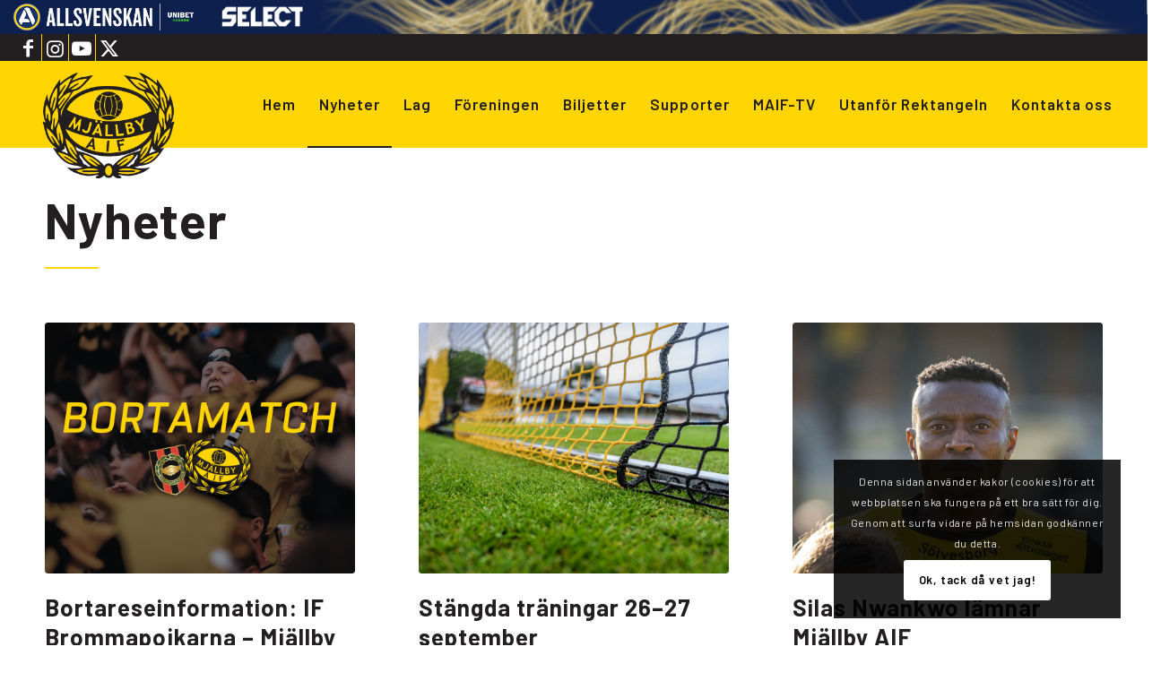

--- FILE ---
content_type: text/html; charset=UTF-8
request_url: https://maif.se/nyheter/?ID=105037&NID=803349&avia-element-paging=8
body_size: 25814
content:
<!DOCTYPE html>
<html lang="sv-SE" class="html_stretched responsive av-preloader-disabled  html_header_top html_logo_left html_main_nav_header html_menu_right html_custom html_header_sticky html_header_shrinking_disabled html_header_topbar_active html_mobile_menu_phone html_header_searchicon_disabled html_content_align_center html_header_unstick_top html_header_stretch html_elegant-blog html_modern-blog html_av-submenu-hidden html_av-submenu-display-hover html_av-overlay-side html_av-overlay-side-classic html_av-submenu-clone html_entry_id_16 av-cookies-consent-show-message-bar av-cookies-cookie-consent-enabled av-cookies-can-opt-out av-cookies-user-silent-accept avia-cookie-check-browser-settings av-no-preview av-default-lightbox html_text_menu_active av-mobile-menu-switch-portrait">
<head>
<meta charset="UTF-8" />
<meta name="robots" content="index, follow" />


<!-- mobile setting -->
<meta name="viewport" content="width=device-width, initial-scale=1">

<!-- Scripts/CSS and wp_head hook -->
<title>Nyheter &#8211; Mjällby AIF</title>
<meta name='robots' content='max-image-preview:large' />

				<script type='text/javascript'>

				function avia_cookie_check_sessionStorage()
				{
					//	FF throws error when all cookies blocked !!
					var sessionBlocked = false;
					try
					{
						var test = sessionStorage.getItem( 'aviaCookieRefused' ) != null;
					}
					catch(e)
					{
						sessionBlocked = true;
					}

					var aviaCookieRefused = ! sessionBlocked ? sessionStorage.getItem( 'aviaCookieRefused' ) : null;

					var html = document.getElementsByTagName('html')[0];

					/**
					 * Set a class to avoid calls to sessionStorage
					 */
					if( sessionBlocked || aviaCookieRefused )
					{
						if( html.className.indexOf('av-cookies-session-refused') < 0 )
						{
							html.className += ' av-cookies-session-refused';
						}
					}

					if( sessionBlocked || aviaCookieRefused || document.cookie.match(/aviaCookieConsent/) )
					{
						if( html.className.indexOf('av-cookies-user-silent-accept') >= 0 )
						{
							 html.className = html.className.replace(/\bav-cookies-user-silent-accept\b/g, '');
						}
					}
				}

				avia_cookie_check_sessionStorage();

			</script>
			<link rel="alternate" type="application/rss+xml" title="Mjällby AIF &raquo; Webbflöde" href="https://maif.se/feed/" />
<link rel="alternate" type="application/rss+xml" title="Mjällby AIF &raquo; Kommentarsflöde" href="https://maif.se/comments/feed/" />
<link rel="alternate" title="oEmbed (JSON)" type="application/json+oembed" href="https://maif.se/wp-json/oembed/1.0/embed?url=https%3A%2F%2Fmaif.se%2Fnyheter%2F" />
<link rel="alternate" title="oEmbed (XML)" type="text/xml+oembed" href="https://maif.se/wp-json/oembed/1.0/embed?url=https%3A%2F%2Fmaif.se%2Fnyheter%2F&#038;format=xml" />

<!-- google webfont font replacement -->

			<script type='text/javascript'>

				(function() {

					/*	check if webfonts are disabled by user setting via cookie - or user must opt in.	*/
					var html = document.getElementsByTagName('html')[0];
					var cookie_check = html.className.indexOf('av-cookies-needs-opt-in') >= 0 || html.className.indexOf('av-cookies-can-opt-out') >= 0;
					var allow_continue = true;
					var silent_accept_cookie = html.className.indexOf('av-cookies-user-silent-accept') >= 0;

					if( cookie_check && ! silent_accept_cookie )
					{
						if( ! document.cookie.match(/aviaCookieConsent/) || html.className.indexOf('av-cookies-session-refused') >= 0 )
						{
							allow_continue = false;
						}
						else
						{
							if( ! document.cookie.match(/aviaPrivacyRefuseCookiesHideBar/) )
							{
								allow_continue = false;
							}
							else if( ! document.cookie.match(/aviaPrivacyEssentialCookiesEnabled/) )
							{
								allow_continue = false;
							}
							else if( document.cookie.match(/aviaPrivacyGoogleWebfontsDisabled/) )
							{
								allow_continue = false;
							}
						}
					}

					if( allow_continue )
					{
						var f = document.createElement('link');

						f.type 	= 'text/css';
						f.rel 	= 'stylesheet';
						f.href 	= 'https://fonts.googleapis.com/css?family=Barlow:400,500,600,700&display=auto';
						f.id 	= 'avia-google-webfont';

						document.getElementsByTagName('head')[0].appendChild(f);
					}
				})();

			</script>
			<style id='wp-img-auto-sizes-contain-inline-css' type='text/css'>
img:is([sizes=auto i],[sizes^="auto," i]){contain-intrinsic-size:3000px 1500px}
/*# sourceURL=wp-img-auto-sizes-contain-inline-css */
</style>
<style id='wp-emoji-styles-inline-css' type='text/css'>

	img.wp-smiley, img.emoji {
		display: inline !important;
		border: none !important;
		box-shadow: none !important;
		height: 1em !important;
		width: 1em !important;
		margin: 0 0.07em !important;
		vertical-align: -0.1em !important;
		background: none !important;
		padding: 0 !important;
	}
/*# sourceURL=wp-emoji-styles-inline-css */
</style>
<style id='wp-block-library-inline-css' type='text/css'>
:root{--wp-block-synced-color:#7a00df;--wp-block-synced-color--rgb:122,0,223;--wp-bound-block-color:var(--wp-block-synced-color);--wp-editor-canvas-background:#ddd;--wp-admin-theme-color:#007cba;--wp-admin-theme-color--rgb:0,124,186;--wp-admin-theme-color-darker-10:#006ba1;--wp-admin-theme-color-darker-10--rgb:0,107,160.5;--wp-admin-theme-color-darker-20:#005a87;--wp-admin-theme-color-darker-20--rgb:0,90,135;--wp-admin-border-width-focus:2px}@media (min-resolution:192dpi){:root{--wp-admin-border-width-focus:1.5px}}.wp-element-button{cursor:pointer}:root .has-very-light-gray-background-color{background-color:#eee}:root .has-very-dark-gray-background-color{background-color:#313131}:root .has-very-light-gray-color{color:#eee}:root .has-very-dark-gray-color{color:#313131}:root .has-vivid-green-cyan-to-vivid-cyan-blue-gradient-background{background:linear-gradient(135deg,#00d084,#0693e3)}:root .has-purple-crush-gradient-background{background:linear-gradient(135deg,#34e2e4,#4721fb 50%,#ab1dfe)}:root .has-hazy-dawn-gradient-background{background:linear-gradient(135deg,#faaca8,#dad0ec)}:root .has-subdued-olive-gradient-background{background:linear-gradient(135deg,#fafae1,#67a671)}:root .has-atomic-cream-gradient-background{background:linear-gradient(135deg,#fdd79a,#004a59)}:root .has-nightshade-gradient-background{background:linear-gradient(135deg,#330968,#31cdcf)}:root .has-midnight-gradient-background{background:linear-gradient(135deg,#020381,#2874fc)}:root{--wp--preset--font-size--normal:16px;--wp--preset--font-size--huge:42px}.has-regular-font-size{font-size:1em}.has-larger-font-size{font-size:2.625em}.has-normal-font-size{font-size:var(--wp--preset--font-size--normal)}.has-huge-font-size{font-size:var(--wp--preset--font-size--huge)}.has-text-align-center{text-align:center}.has-text-align-left{text-align:left}.has-text-align-right{text-align:right}.has-fit-text{white-space:nowrap!important}#end-resizable-editor-section{display:none}.aligncenter{clear:both}.items-justified-left{justify-content:flex-start}.items-justified-center{justify-content:center}.items-justified-right{justify-content:flex-end}.items-justified-space-between{justify-content:space-between}.screen-reader-text{border:0;clip-path:inset(50%);height:1px;margin:-1px;overflow:hidden;padding:0;position:absolute;width:1px;word-wrap:normal!important}.screen-reader-text:focus{background-color:#ddd;clip-path:none;color:#444;display:block;font-size:1em;height:auto;left:5px;line-height:normal;padding:15px 23px 14px;text-decoration:none;top:5px;width:auto;z-index:100000}html :where(.has-border-color){border-style:solid}html :where([style*=border-top-color]){border-top-style:solid}html :where([style*=border-right-color]){border-right-style:solid}html :where([style*=border-bottom-color]){border-bottom-style:solid}html :where([style*=border-left-color]){border-left-style:solid}html :where([style*=border-width]){border-style:solid}html :where([style*=border-top-width]){border-top-style:solid}html :where([style*=border-right-width]){border-right-style:solid}html :where([style*=border-bottom-width]){border-bottom-style:solid}html :where([style*=border-left-width]){border-left-style:solid}html :where(img[class*=wp-image-]){height:auto;max-width:100%}:where(figure){margin:0 0 1em}html :where(.is-position-sticky){--wp-admin--admin-bar--position-offset:var(--wp-admin--admin-bar--height,0px)}@media screen and (max-width:600px){html :where(.is-position-sticky){--wp-admin--admin-bar--position-offset:0px}}

/*# sourceURL=wp-block-library-inline-css */
</style><style id='global-styles-inline-css' type='text/css'>
:root{--wp--preset--aspect-ratio--square: 1;--wp--preset--aspect-ratio--4-3: 4/3;--wp--preset--aspect-ratio--3-4: 3/4;--wp--preset--aspect-ratio--3-2: 3/2;--wp--preset--aspect-ratio--2-3: 2/3;--wp--preset--aspect-ratio--16-9: 16/9;--wp--preset--aspect-ratio--9-16: 9/16;--wp--preset--color--black: #000000;--wp--preset--color--cyan-bluish-gray: #abb8c3;--wp--preset--color--white: #ffffff;--wp--preset--color--pale-pink: #f78da7;--wp--preset--color--vivid-red: #cf2e2e;--wp--preset--color--luminous-vivid-orange: #ff6900;--wp--preset--color--luminous-vivid-amber: #fcb900;--wp--preset--color--light-green-cyan: #7bdcb5;--wp--preset--color--vivid-green-cyan: #00d084;--wp--preset--color--pale-cyan-blue: #8ed1fc;--wp--preset--color--vivid-cyan-blue: #0693e3;--wp--preset--color--vivid-purple: #9b51e0;--wp--preset--color--metallic-red: #b02b2c;--wp--preset--color--maximum-yellow-red: #edae44;--wp--preset--color--yellow-sun: #eeee22;--wp--preset--color--palm-leaf: #83a846;--wp--preset--color--aero: #7bb0e7;--wp--preset--color--old-lavender: #745f7e;--wp--preset--color--steel-teal: #5f8789;--wp--preset--color--raspberry-pink: #d65799;--wp--preset--color--medium-turquoise: #4ecac2;--wp--preset--gradient--vivid-cyan-blue-to-vivid-purple: linear-gradient(135deg,rgb(6,147,227) 0%,rgb(155,81,224) 100%);--wp--preset--gradient--light-green-cyan-to-vivid-green-cyan: linear-gradient(135deg,rgb(122,220,180) 0%,rgb(0,208,130) 100%);--wp--preset--gradient--luminous-vivid-amber-to-luminous-vivid-orange: linear-gradient(135deg,rgb(252,185,0) 0%,rgb(255,105,0) 100%);--wp--preset--gradient--luminous-vivid-orange-to-vivid-red: linear-gradient(135deg,rgb(255,105,0) 0%,rgb(207,46,46) 100%);--wp--preset--gradient--very-light-gray-to-cyan-bluish-gray: linear-gradient(135deg,rgb(238,238,238) 0%,rgb(169,184,195) 100%);--wp--preset--gradient--cool-to-warm-spectrum: linear-gradient(135deg,rgb(74,234,220) 0%,rgb(151,120,209) 20%,rgb(207,42,186) 40%,rgb(238,44,130) 60%,rgb(251,105,98) 80%,rgb(254,248,76) 100%);--wp--preset--gradient--blush-light-purple: linear-gradient(135deg,rgb(255,206,236) 0%,rgb(152,150,240) 100%);--wp--preset--gradient--blush-bordeaux: linear-gradient(135deg,rgb(254,205,165) 0%,rgb(254,45,45) 50%,rgb(107,0,62) 100%);--wp--preset--gradient--luminous-dusk: linear-gradient(135deg,rgb(255,203,112) 0%,rgb(199,81,192) 50%,rgb(65,88,208) 100%);--wp--preset--gradient--pale-ocean: linear-gradient(135deg,rgb(255,245,203) 0%,rgb(182,227,212) 50%,rgb(51,167,181) 100%);--wp--preset--gradient--electric-grass: linear-gradient(135deg,rgb(202,248,128) 0%,rgb(113,206,126) 100%);--wp--preset--gradient--midnight: linear-gradient(135deg,rgb(2,3,129) 0%,rgb(40,116,252) 100%);--wp--preset--font-size--small: 1rem;--wp--preset--font-size--medium: 1.125rem;--wp--preset--font-size--large: 1.75rem;--wp--preset--font-size--x-large: clamp(1.75rem, 3vw, 2.25rem);--wp--preset--spacing--20: 0.44rem;--wp--preset--spacing--30: 0.67rem;--wp--preset--spacing--40: 1rem;--wp--preset--spacing--50: 1.5rem;--wp--preset--spacing--60: 2.25rem;--wp--preset--spacing--70: 3.38rem;--wp--preset--spacing--80: 5.06rem;--wp--preset--shadow--natural: 6px 6px 9px rgba(0, 0, 0, 0.2);--wp--preset--shadow--deep: 12px 12px 50px rgba(0, 0, 0, 0.4);--wp--preset--shadow--sharp: 6px 6px 0px rgba(0, 0, 0, 0.2);--wp--preset--shadow--outlined: 6px 6px 0px -3px rgb(255, 255, 255), 6px 6px rgb(0, 0, 0);--wp--preset--shadow--crisp: 6px 6px 0px rgb(0, 0, 0);}:root { --wp--style--global--content-size: 800px;--wp--style--global--wide-size: 1130px; }:where(body) { margin: 0; }.wp-site-blocks > .alignleft { float: left; margin-right: 2em; }.wp-site-blocks > .alignright { float: right; margin-left: 2em; }.wp-site-blocks > .aligncenter { justify-content: center; margin-left: auto; margin-right: auto; }:where(.is-layout-flex){gap: 0.5em;}:where(.is-layout-grid){gap: 0.5em;}.is-layout-flow > .alignleft{float: left;margin-inline-start: 0;margin-inline-end: 2em;}.is-layout-flow > .alignright{float: right;margin-inline-start: 2em;margin-inline-end: 0;}.is-layout-flow > .aligncenter{margin-left: auto !important;margin-right: auto !important;}.is-layout-constrained > .alignleft{float: left;margin-inline-start: 0;margin-inline-end: 2em;}.is-layout-constrained > .alignright{float: right;margin-inline-start: 2em;margin-inline-end: 0;}.is-layout-constrained > .aligncenter{margin-left: auto !important;margin-right: auto !important;}.is-layout-constrained > :where(:not(.alignleft):not(.alignright):not(.alignfull)){max-width: var(--wp--style--global--content-size);margin-left: auto !important;margin-right: auto !important;}.is-layout-constrained > .alignwide{max-width: var(--wp--style--global--wide-size);}body .is-layout-flex{display: flex;}.is-layout-flex{flex-wrap: wrap;align-items: center;}.is-layout-flex > :is(*, div){margin: 0;}body .is-layout-grid{display: grid;}.is-layout-grid > :is(*, div){margin: 0;}body{padding-top: 0px;padding-right: 0px;padding-bottom: 0px;padding-left: 0px;}a:where(:not(.wp-element-button)){text-decoration: underline;}:root :where(.wp-element-button, .wp-block-button__link){background-color: #32373c;border-width: 0;color: #fff;font-family: inherit;font-size: inherit;font-style: inherit;font-weight: inherit;letter-spacing: inherit;line-height: inherit;padding-top: calc(0.667em + 2px);padding-right: calc(1.333em + 2px);padding-bottom: calc(0.667em + 2px);padding-left: calc(1.333em + 2px);text-decoration: none;text-transform: inherit;}.has-black-color{color: var(--wp--preset--color--black) !important;}.has-cyan-bluish-gray-color{color: var(--wp--preset--color--cyan-bluish-gray) !important;}.has-white-color{color: var(--wp--preset--color--white) !important;}.has-pale-pink-color{color: var(--wp--preset--color--pale-pink) !important;}.has-vivid-red-color{color: var(--wp--preset--color--vivid-red) !important;}.has-luminous-vivid-orange-color{color: var(--wp--preset--color--luminous-vivid-orange) !important;}.has-luminous-vivid-amber-color{color: var(--wp--preset--color--luminous-vivid-amber) !important;}.has-light-green-cyan-color{color: var(--wp--preset--color--light-green-cyan) !important;}.has-vivid-green-cyan-color{color: var(--wp--preset--color--vivid-green-cyan) !important;}.has-pale-cyan-blue-color{color: var(--wp--preset--color--pale-cyan-blue) !important;}.has-vivid-cyan-blue-color{color: var(--wp--preset--color--vivid-cyan-blue) !important;}.has-vivid-purple-color{color: var(--wp--preset--color--vivid-purple) !important;}.has-metallic-red-color{color: var(--wp--preset--color--metallic-red) !important;}.has-maximum-yellow-red-color{color: var(--wp--preset--color--maximum-yellow-red) !important;}.has-yellow-sun-color{color: var(--wp--preset--color--yellow-sun) !important;}.has-palm-leaf-color{color: var(--wp--preset--color--palm-leaf) !important;}.has-aero-color{color: var(--wp--preset--color--aero) !important;}.has-old-lavender-color{color: var(--wp--preset--color--old-lavender) !important;}.has-steel-teal-color{color: var(--wp--preset--color--steel-teal) !important;}.has-raspberry-pink-color{color: var(--wp--preset--color--raspberry-pink) !important;}.has-medium-turquoise-color{color: var(--wp--preset--color--medium-turquoise) !important;}.has-black-background-color{background-color: var(--wp--preset--color--black) !important;}.has-cyan-bluish-gray-background-color{background-color: var(--wp--preset--color--cyan-bluish-gray) !important;}.has-white-background-color{background-color: var(--wp--preset--color--white) !important;}.has-pale-pink-background-color{background-color: var(--wp--preset--color--pale-pink) !important;}.has-vivid-red-background-color{background-color: var(--wp--preset--color--vivid-red) !important;}.has-luminous-vivid-orange-background-color{background-color: var(--wp--preset--color--luminous-vivid-orange) !important;}.has-luminous-vivid-amber-background-color{background-color: var(--wp--preset--color--luminous-vivid-amber) !important;}.has-light-green-cyan-background-color{background-color: var(--wp--preset--color--light-green-cyan) !important;}.has-vivid-green-cyan-background-color{background-color: var(--wp--preset--color--vivid-green-cyan) !important;}.has-pale-cyan-blue-background-color{background-color: var(--wp--preset--color--pale-cyan-blue) !important;}.has-vivid-cyan-blue-background-color{background-color: var(--wp--preset--color--vivid-cyan-blue) !important;}.has-vivid-purple-background-color{background-color: var(--wp--preset--color--vivid-purple) !important;}.has-metallic-red-background-color{background-color: var(--wp--preset--color--metallic-red) !important;}.has-maximum-yellow-red-background-color{background-color: var(--wp--preset--color--maximum-yellow-red) !important;}.has-yellow-sun-background-color{background-color: var(--wp--preset--color--yellow-sun) !important;}.has-palm-leaf-background-color{background-color: var(--wp--preset--color--palm-leaf) !important;}.has-aero-background-color{background-color: var(--wp--preset--color--aero) !important;}.has-old-lavender-background-color{background-color: var(--wp--preset--color--old-lavender) !important;}.has-steel-teal-background-color{background-color: var(--wp--preset--color--steel-teal) !important;}.has-raspberry-pink-background-color{background-color: var(--wp--preset--color--raspberry-pink) !important;}.has-medium-turquoise-background-color{background-color: var(--wp--preset--color--medium-turquoise) !important;}.has-black-border-color{border-color: var(--wp--preset--color--black) !important;}.has-cyan-bluish-gray-border-color{border-color: var(--wp--preset--color--cyan-bluish-gray) !important;}.has-white-border-color{border-color: var(--wp--preset--color--white) !important;}.has-pale-pink-border-color{border-color: var(--wp--preset--color--pale-pink) !important;}.has-vivid-red-border-color{border-color: var(--wp--preset--color--vivid-red) !important;}.has-luminous-vivid-orange-border-color{border-color: var(--wp--preset--color--luminous-vivid-orange) !important;}.has-luminous-vivid-amber-border-color{border-color: var(--wp--preset--color--luminous-vivid-amber) !important;}.has-light-green-cyan-border-color{border-color: var(--wp--preset--color--light-green-cyan) !important;}.has-vivid-green-cyan-border-color{border-color: var(--wp--preset--color--vivid-green-cyan) !important;}.has-pale-cyan-blue-border-color{border-color: var(--wp--preset--color--pale-cyan-blue) !important;}.has-vivid-cyan-blue-border-color{border-color: var(--wp--preset--color--vivid-cyan-blue) !important;}.has-vivid-purple-border-color{border-color: var(--wp--preset--color--vivid-purple) !important;}.has-metallic-red-border-color{border-color: var(--wp--preset--color--metallic-red) !important;}.has-maximum-yellow-red-border-color{border-color: var(--wp--preset--color--maximum-yellow-red) !important;}.has-yellow-sun-border-color{border-color: var(--wp--preset--color--yellow-sun) !important;}.has-palm-leaf-border-color{border-color: var(--wp--preset--color--palm-leaf) !important;}.has-aero-border-color{border-color: var(--wp--preset--color--aero) !important;}.has-old-lavender-border-color{border-color: var(--wp--preset--color--old-lavender) !important;}.has-steel-teal-border-color{border-color: var(--wp--preset--color--steel-teal) !important;}.has-raspberry-pink-border-color{border-color: var(--wp--preset--color--raspberry-pink) !important;}.has-medium-turquoise-border-color{border-color: var(--wp--preset--color--medium-turquoise) !important;}.has-vivid-cyan-blue-to-vivid-purple-gradient-background{background: var(--wp--preset--gradient--vivid-cyan-blue-to-vivid-purple) !important;}.has-light-green-cyan-to-vivid-green-cyan-gradient-background{background: var(--wp--preset--gradient--light-green-cyan-to-vivid-green-cyan) !important;}.has-luminous-vivid-amber-to-luminous-vivid-orange-gradient-background{background: var(--wp--preset--gradient--luminous-vivid-amber-to-luminous-vivid-orange) !important;}.has-luminous-vivid-orange-to-vivid-red-gradient-background{background: var(--wp--preset--gradient--luminous-vivid-orange-to-vivid-red) !important;}.has-very-light-gray-to-cyan-bluish-gray-gradient-background{background: var(--wp--preset--gradient--very-light-gray-to-cyan-bluish-gray) !important;}.has-cool-to-warm-spectrum-gradient-background{background: var(--wp--preset--gradient--cool-to-warm-spectrum) !important;}.has-blush-light-purple-gradient-background{background: var(--wp--preset--gradient--blush-light-purple) !important;}.has-blush-bordeaux-gradient-background{background: var(--wp--preset--gradient--blush-bordeaux) !important;}.has-luminous-dusk-gradient-background{background: var(--wp--preset--gradient--luminous-dusk) !important;}.has-pale-ocean-gradient-background{background: var(--wp--preset--gradient--pale-ocean) !important;}.has-electric-grass-gradient-background{background: var(--wp--preset--gradient--electric-grass) !important;}.has-midnight-gradient-background{background: var(--wp--preset--gradient--midnight) !important;}.has-small-font-size{font-size: var(--wp--preset--font-size--small) !important;}.has-medium-font-size{font-size: var(--wp--preset--font-size--medium) !important;}.has-large-font-size{font-size: var(--wp--preset--font-size--large) !important;}.has-x-large-font-size{font-size: var(--wp--preset--font-size--x-large) !important;}
/*# sourceURL=global-styles-inline-css */
</style>

<link rel='stylesheet' id='mediaelement-css' href='https://maif.se/wp-includes/js/mediaelement/mediaelementplayer-legacy.min.css?ver=4.2.17' type='text/css' media='all' />
<link rel='stylesheet' id='wp-mediaelement-css' href='https://maif.se/wp-includes/js/mediaelement/wp-mediaelement.min.css?ver=6.9' type='text/css' media='all' />
<link rel='stylesheet' id='avia-merged-styles-css' href='https://usercontent.one/wp/maif.se/wp-content/uploads/dynamic_avia/avia-merged-styles-a88b0e103c6d9d7765828c7e7c75beb8---6968e5a7745b2.css?media=1737917047' type='text/css' media='all' />
<link rel='stylesheet' id='avia-single-post-16-css' href='https://usercontent.one/wp/maif.se/wp-content/uploads/dynamic_avia/avia_posts_css/post-16.css?media=1737917047?ver=ver-1768482261' type='text/css' media='all' />
<script type="text/javascript" src="https://maif.se/wp-includes/js/jquery/jquery.min.js?ver=3.7.1" id="jquery-core-js"></script>
<script type="text/javascript" src="https://maif.se/wp-includes/js/jquery/jquery-migrate.min.js?ver=3.4.1" id="jquery-migrate-js"></script>
<script type="text/javascript" src="https://usercontent.one/wp/maif.se/wp-content/uploads/dynamic_avia/avia-head-scripts-b08126a0639d4748b54f89473acd46af---6968e5a77fc17.js?media=1737917047" id="avia-head-scripts-js"></script>
<link rel="https://api.w.org/" href="https://maif.se/wp-json/" /><link rel="alternate" title="JSON" type="application/json" href="https://maif.se/wp-json/wp/v2/pages/16" /><link rel="EditURI" type="application/rsd+xml" title="RSD" href="https://maif.se/xmlrpc.php?rsd" />
<meta name="generator" content="WordPress 6.9" />
<link rel="canonical" href="https://maif.se/nyheter/" />
<link rel='shortlink' href='https://maif.se/?p=16' />
<style type="text/css">
.feedzy-rss-link-icon:after {
	content: url("https://usercontent.one/wp/maif.se/wp-content/plugins/feedzy-rss-feeds/img/external-link.png?media=1737917047");
	margin-left: 3px;
}
</style>
		<script src="https://topbar2.allsvenskan.se/allsvenskan-script-min.js">
</script><style>[class*=" icon-oc-"],[class^=icon-oc-]{speak:none;font-style:normal;font-weight:400;font-variant:normal;text-transform:none;line-height:1;-webkit-font-smoothing:antialiased;-moz-osx-font-smoothing:grayscale}.icon-oc-one-com-white-32px-fill:before{content:"901"}.icon-oc-one-com:before{content:"900"}#one-com-icon,.toplevel_page_onecom-wp .wp-menu-image{speak:none;display:flex;align-items:center;justify-content:center;text-transform:none;line-height:1;-webkit-font-smoothing:antialiased;-moz-osx-font-smoothing:grayscale}.onecom-wp-admin-bar-item>a,.toplevel_page_onecom-wp>.wp-menu-name{font-size:16px;font-weight:400;line-height:1}.toplevel_page_onecom-wp>.wp-menu-name img{width:69px;height:9px;}.wp-submenu-wrap.wp-submenu>.wp-submenu-head>img{width:88px;height:auto}.onecom-wp-admin-bar-item>a img{height:7px!important}.onecom-wp-admin-bar-item>a img,.toplevel_page_onecom-wp>.wp-menu-name img{opacity:.8}.onecom-wp-admin-bar-item.hover>a img,.toplevel_page_onecom-wp.wp-has-current-submenu>.wp-menu-name img,li.opensub>a.toplevel_page_onecom-wp>.wp-menu-name img{opacity:1}#one-com-icon:before,.onecom-wp-admin-bar-item>a:before,.toplevel_page_onecom-wp>.wp-menu-image:before{content:'';position:static!important;background-color:rgba(240,245,250,.4);border-radius:102px;width:18px;height:18px;padding:0!important}.onecom-wp-admin-bar-item>a:before{width:14px;height:14px}.onecom-wp-admin-bar-item.hover>a:before,.toplevel_page_onecom-wp.opensub>a>.wp-menu-image:before,.toplevel_page_onecom-wp.wp-has-current-submenu>.wp-menu-image:before{background-color:#76b82a}.onecom-wp-admin-bar-item>a{display:inline-flex!important;align-items:center;justify-content:center}#one-com-logo-wrapper{font-size:4em}#one-com-icon{vertical-align:middle}.imagify-welcome{display:none !important;}</style><link rel="profile" href="https://gmpg.org/xfn/11" />
<link rel="alternate" type="application/rss+xml" title="Mjällby AIF RSS2 Feed" href="https://maif.se/feed/" />
<link rel="pingback" href="https://maif.se/xmlrpc.php" />

<style type='text/css' media='screen'>
 #top #header_main > .container, #top #header_main > .container .main_menu  .av-main-nav > li > a, #top #header_main #menu-item-shop .cart_dropdown_link{ height:95px; line-height: 95px; }
 .html_top_nav_header .av-logo-container{ height:95px;  }
 .html_header_top.html_header_sticky #top #wrap_all #main{ padding-top:125px; } 
</style>
<!--[if lt IE 9]><script src="https://usercontent.one/wp/maif.se/wp-content/themes/enfold/js/html5shiv.js?media=1737917047"></script><![endif]-->
<link rel="icon" href="https://usercontent.one/wp/maif.se/wp-content/uploads/2022/09/mjallby-aig-favicon.png?media=1737917047" type="image/png">

<!-- To speed up the rendering and to display the site as fast as possible to the user we include some styles and scripts for above the fold content inline -->
<script type="text/javascript">'use strict';var avia_is_mobile=!1;if(/Android|webOS|iPhone|iPad|iPod|BlackBerry|IEMobile|Opera Mini/i.test(navigator.userAgent)&&'ontouchstart' in document.documentElement){avia_is_mobile=!0;document.documentElement.className+=' avia_mobile '}
else{document.documentElement.className+=' avia_desktop '};document.documentElement.className+=' js_active ';(function(){var e=['-webkit-','-moz-','-ms-',''],n='',o=!1,a=!1;for(var t in e){if(e[t]+'transform' in document.documentElement.style){o=!0;n=e[t]+'transform'};if(e[t]+'perspective' in document.documentElement.style){a=!0}};if(o){document.documentElement.className+=' avia_transform '};if(a){document.documentElement.className+=' avia_transform3d '};if(typeof document.getElementsByClassName=='function'&&typeof document.documentElement.getBoundingClientRect=='function'&&avia_is_mobile==!1){if(n&&window.innerHeight>0){setTimeout(function(){var e=0,o={},a=0,t=document.getElementsByClassName('av-parallax'),i=window.pageYOffset||document.documentElement.scrollTop;for(e=0;e<t.length;e++){t[e].style.top='0px';o=t[e].getBoundingClientRect();a=Math.ceil((window.innerHeight+i-o.top)*0.3);t[e].style[n]='translate(0px, '+a+'px)';t[e].style.top='auto';t[e].className+=' enabled-parallax '}},50)}}})();</script>		<style type="text/css" id="wp-custom-css">
			#top .logo {
padding-top: 10px;
width: 190px; 
margin: 0px auto;
float: none;
height: auto;
}
.logo, .logo a {
overflow: visible;
}

.logo img {
max-height: 190px !important;
}		</style>
		<style type="text/css">
		@font-face {font-family: 'entypo-fontello'; font-weight: normal; font-style: normal; font-display: auto;
		src: url('https://usercontent.one/wp/maif.se/wp-content/themes/enfold/config-templatebuilder/avia-template-builder/assets/fonts/entypo-fontello.woff2?media=1737917047') format('woff2'),
		url('https://usercontent.one/wp/maif.se/wp-content/themes/enfold/config-templatebuilder/avia-template-builder/assets/fonts/entypo-fontello.woff?media=1737917047') format('woff'),
		url('https://usercontent.one/wp/maif.se/wp-content/themes/enfold/config-templatebuilder/avia-template-builder/assets/fonts/entypo-fontello.ttf?media=1737917047') format('truetype'),
		url('https://usercontent.one/wp/maif.se/wp-content/themes/enfold/config-templatebuilder/avia-template-builder/assets/fonts/entypo-fontello.svg?media=1737917047#entypo-fontello') format('svg'),
		url('https://usercontent.one/wp/maif.se/wp-content/themes/enfold/config-templatebuilder/avia-template-builder/assets/fonts/entypo-fontello.eot?media=1737917047'),
		url('https://usercontent.one/wp/maif.se/wp-content/themes/enfold/config-templatebuilder/avia-template-builder/assets/fonts/entypo-fontello.eot?media=1737917047?#iefix') format('embedded-opentype');
		} #top .avia-font-entypo-fontello, body .avia-font-entypo-fontello, html body [data-av_iconfont='entypo-fontello']:before{ font-family: 'entypo-fontello'; }
		</style>

<!--
Debugging Info for Theme support: 

Theme: Enfold
Version: 5.7.1
Installed: enfold
AviaFramework Version: 5.6
AviaBuilder Version: 5.3
aviaElementManager Version: 1.0.1
- - - - - - - - - - -
ChildTheme: Enfold Child
ChildTheme Version: 1.0
ChildTheme Installed: enfold

- - - - - - - - - - -
ML:4294967296-PU:38-PLA:9
WP:6.9
Compress: CSS:all theme files - JS:all theme files
Updates: disabled
PLAu:9
-->
</head>

<body id="top" class="wp-singular page-template-default page page-id-16 wp-theme-enfold wp-child-theme-enfold-child stretched rtl_columns av-curtain-numeric barlow  avia-responsive-images-support av-recaptcha-enabled av-google-badge-hide" itemscope="itemscope" itemtype="https://schema.org/WebPage" >

	<div class="sef-topbar-widget"></div><div class="self-topbar-widget"></div>
	<div id='wrap_all'>

	
<header id='header' class='all_colors header_color light_bg_color  av_header_top av_logo_left av_main_nav_header av_menu_right av_custom av_header_sticky av_header_shrinking_disabled av_header_stretch av_mobile_menu_phone av_header_searchicon_disabled av_header_unstick_top av_bottom_nav_disabled  av_header_border_disabled' data-av_shrink_factor='50' role="banner" itemscope="itemscope" itemtype="https://schema.org/WPHeader" >

		<div id='header_meta' class='container_wrap container_wrap_meta  av_icon_active_left av_extra_header_active av_entry_id_16'>

			      <div class='container'>
			      <ul class='noLightbox social_bookmarks icon_count_4'><li class='social_bookmarks_facebook av-social-link-facebook social_icon_1'><a target="_blank" aria-label="Link to Facebook" href='https://www.facebook.com/mjallbyaifs' aria-hidden='false' data-av_icon='' data-av_iconfont='entypo-fontello' title='Facebook' rel="noopener"><span class='avia_hidden_link_text'>Facebook</span></a></li><li class='social_bookmarks_instagram av-social-link-instagram social_icon_2'><a target="_blank" aria-label="Link to Instagram" href='https://www.instagram.com/mjallbyaifs/' aria-hidden='false' data-av_icon='' data-av_iconfont='entypo-fontello' title='Instagram' rel="noopener"><span class='avia_hidden_link_text'>Instagram</span></a></li><li class='social_bookmarks_youtube av-social-link-youtube social_icon_3'><a target="_blank" aria-label="Link to Youtube" href='https://www.youtube.com/channel/UCgk2aZne4pMta8v38UUkkdg' aria-hidden='false' data-av_icon='' data-av_iconfont='entypo-fontello' title='Youtube' rel="noopener"><span class='avia_hidden_link_text'>Youtube</span></a></li><li class='social_bookmarks_twitter av-social-link-twitter social_icon_4'><a target="_blank" aria-label="Link to X" href='https://twitter.com/MjallbyAIFs?ref_src=twsrc%5Egoogle%7Ctwcamp%5Eserp%7Ctwgr%5Eauthor' aria-hidden='false' data-av_icon='' data-av_iconfont='entypo-fontello' title='X' rel="noopener"><span class='avia_hidden_link_text'>X</span></a></li></ul>			      </div>
		</div>

		<div  id='header_main' class='container_wrap container_wrap_logo'>

        <div class='container av-logo-container'><div class='inner-container'><span class='logo avia-standard-logo'><a href='https://maif.se/' class='' aria-label='Mjällby AIF' ><img src="https://usercontent.one/wp/maif.se/wp-content/uploads/2023/03/Mjallby-AIF-logo-e1679413979556.png?media=1737917047" srcset="https://usercontent.one/wp/maif.se/wp-content/uploads/2023/03/Mjallby-AIF-logo-e1679413979556.png?media=1737917047 316w, https://usercontent.one/wp/maif.se/wp-content/uploads/2023/03/Mjallby-AIF-logo-e1679413979556-300x228.png?media=1737917047 300w" sizes="(max-width: 316px) 100vw, 316px" height="100" width="300" alt='Mjällby AIF' title='' /></a></span><nav class='main_menu' data-selectname='Välj en sida'  role="navigation" itemscope="itemscope" itemtype="https://schema.org/SiteNavigationElement" ><div class="avia-menu av-main-nav-wrap"><ul role="menu" class="menu av-main-nav" id="avia-menu"><li role="menuitem" id="menu-item-887" class="menu-item menu-item-type-custom menu-item-object-custom menu-item-home menu-item-top-level menu-item-top-level-1"><a href="https://maif.se/" itemprop="url" tabindex="0"><span class="avia-bullet"></span><span class="avia-menu-text">Hem</span><span class="avia-menu-fx"><span class="avia-arrow-wrap"><span class="avia-arrow"></span></span></span></a></li>
<li role="menuitem" id="menu-item-901" class="menu-item menu-item-type-post_type menu-item-object-page current-menu-item page_item page-item-16 current_page_item menu-item-top-level menu-item-top-level-2"><a href="https://maif.se/nyheter/" itemprop="url" tabindex="0"><span class="avia-bullet"></span><span class="avia-menu-text">Nyheter</span><span class="avia-menu-fx"><span class="avia-arrow-wrap"><span class="avia-arrow"></span></span></span></a></li>
<li role="menuitem" id="menu-item-897" class="menu-item menu-item-type-post_type menu-item-object-page menu-item-has-children menu-item-mega-parent  menu-item-top-level menu-item-top-level-3"><a href="https://maif.se/lag/" itemprop="url" tabindex="0"><span class="avia-bullet"></span><span class="avia-menu-text">Lag</span><span class="avia-menu-fx"><span class="avia-arrow-wrap"><span class="avia-arrow"></span></span></span></a>
<div class='avia_mega_div avia_mega5 twelve units'>

<ul class="sub-menu">
	<li role="menuitem" id="menu-item-888" class="menu-item menu-item-type-post_type menu-item-object-page avia_mega_menu_columns_5 three units  avia_mega_menu_columns_first"><span class='mega_menu_title heading-color av-special-font'><a href='https://maif.se/a-lag/'>A-LAG</a></span></li>
	<li role="menuitem" id="menu-item-4640" class="menu-item menu-item-type-custom menu-item-object-custom avia_mega_menu_columns_5 three units "><span class='mega_menu_title heading-color av-special-font'><a href='https://mjallbyungdom.sportadmin.se/start/?ID=105036'>Akademi</a></span></li>
	<li role="menuitem" id="menu-item-3968" class="menu-item menu-item-type-custom menu-item-object-custom avia_mega_menu_columns_5 three units "><span class='mega_menu_title heading-color av-special-font'><a href='https://mjallbyungdom.sportadmin.se/start/?ID=105036'>MAIF Ungdom</a></span></li>
	<li role="menuitem" id="menu-item-898" class="menu-item menu-item-type-post_type menu-item-object-page avia_mega_menu_columns_5 three units "><span class='mega_menu_title heading-color av-special-font'><a href='https://maif.se/maif-allstar/'>MAIF Allstar</a></span></li>
	<li role="menuitem" id="menu-item-1098" class="menu-item menu-item-type-post_type menu-item-object-page avia_mega_menu_columns_5 three units avia_mega_menu_columns_last"><span class='mega_menu_title heading-color av-special-font'><a href='https://maif.se/e-sport/'>E-Sport</a></span></li>
</ul>

</div>
</li>
<li role="menuitem" id="menu-item-893" class="menu-item menu-item-type-post_type menu-item-object-page menu-item-has-children menu-item-mega-parent  menu-item-top-level menu-item-top-level-4"><a href="https://maif.se/foreningen/" itemprop="url" tabindex="0"><span class="avia-bullet"></span><span class="avia-menu-text">Föreningen</span><span class="avia-menu-fx"><span class="avia-arrow-wrap"><span class="avia-arrow"></span></span></span></a>
<div class='avia_mega_div avia_mega6 twelve units'>

<ul class="sub-menu">
	<li role="menuitem" id="menu-item-902" class="menu-item menu-item-type-post_type menu-item-object-page avia_mega_menu_columns_6 three units  avia_mega_menu_columns_first"><span class='mega_menu_title heading-color av-special-font'><a href='https://maif.se/organisation/'>Organisation</a></span></li>
	<li role="menuitem" id="menu-item-894" class="menu-item menu-item-type-post_type menu-item-object-page avia_mega_menu_columns_6 three units "><span class='mega_menu_title heading-color av-special-font'><a href='https://maif.se/foreningside-vision/'>Föreningsidé &#038; vision</a></span></li>
	<li role="menuitem" id="menu-item-895" class="menu-item menu-item-type-post_type menu-item-object-page avia_mega_menu_columns_6 three units "><span class='mega_menu_title heading-color av-special-font'><a href='https://maif.se/gulsvarta-traden/'>Gulsvarta tråden</a></span></li>
	<li role="menuitem" id="menu-item-879" class="menu-item menu-item-type-post_type menu-item-object-page avia_mega_menu_columns_6 three units "><span class='mega_menu_title heading-color av-special-font'><a href='https://maif.se/mjallby-aif-fran-starten/'>Mjällby AIF från starten</a></span></li>
	<li role="menuitem" id="menu-item-890" class="menu-item menu-item-type-post_type menu-item-object-page avia_mega_menu_columns_6 three units "><span class='mega_menu_title heading-color av-special-font'><a href='https://maif.se/arsavgifter/'>Årsavgifter</a></span></li>
	<li role="menuitem" id="menu-item-1090" class="menu-item menu-item-type-custom menu-item-object-custom avia_mega_menu_columns_6 three units avia_mega_menu_columns_last"><span class='mega_menu_title heading-color av-special-font'><a href='https://entry.sportadmin.se/groupsOverview?uid=PIqhku'>Bli Medlem</a></span></li>

</ul><ul class="sub-menu avia_mega_hr">
	<li role="menuitem" id="menu-item-5451" class="menu-item menu-item-type-post_type menu-item-object-page avia_mega_menu_columns_6 three units  avia_mega_menu_columns_first"><span class='mega_menu_title heading-color av-special-font'><a href='https://maif.se/skola/'>Skolverksamhet</a></span></li>
	<li role="menuitem" id="menu-item-889" class="menu-item menu-item-type-post_type menu-item-object-page avia_mega_menu_columns_6 three units "><span class='mega_menu_title heading-color av-special-font'><a href='https://maif.se/akademitraningar/'>Akademiträningar</a></span></li>
	<li role="menuitem" id="menu-item-1515" class="menu-item menu-item-type-post_type menu-item-object-page avia_mega_menu_columns_6 three units "><span class='mega_menu_title heading-color av-special-font'><a href='https://maif.se/bli-partner/'>Bli Partner</a></span></li>
	<li role="menuitem" id="menu-item-1157" class="menu-item menu-item-type-custom menu-item-object-custom avia_mega_menu_columns_6 three units "><span class='mega_menu_title heading-color av-special-font'><a href='https://mjallbysommarcup.cups.nu/'>Sommarcupen</a></span></li>
	<li role="menuitem" id="menu-item-915" class="menu-item menu-item-type-post_type menu-item-object-page avia_mega_menu_columns_6 three units "><span class='mega_menu_title heading-color av-special-font'><a href='https://maif.se/partners/'>Våra Partners</a></span></li>
	<li role="menuitem" id="menu-item-5599" class="menu-item menu-item-type-post_type menu-item-object-page avia_mega_menu_columns_6 three units avia_mega_menu_columns_last"><span class='mega_menu_title heading-color av-special-font'><a href='https://maif.se/mjallby-aifs-integritetspolicy/'>Mjällby AIF:s Integritetspolicy</a></span></li>
</ul>

</div>
</li>
<li role="menuitem" id="menu-item-891" class="menu-item menu-item-type-post_type menu-item-object-page menu-item-has-children menu-item-mega-parent  menu-item-top-level menu-item-top-level-5"><a href="https://maif.se/biljetter/" itemprop="url" tabindex="0"><span class="avia-bullet"></span><span class="avia-menu-text">Biljetter</span><span class="avia-menu-fx"><span class="avia-arrow-wrap"><span class="avia-arrow"></span></span></span></a>
<div class='avia_mega_div avia_mega4 twelve units'>

<ul class="sub-menu">
	<li role="menuitem" id="menu-item-5418" class="menu-item menu-item-type-post_type menu-item-object-page avia_mega_menu_columns_4 three units  avia_mega_menu_columns_first"><span class='mega_menu_title heading-color av-special-font'><a href='https://maif.se/matchinfo/'>Matchinfo</a></span></li>
	<li role="menuitem" id="menu-item-2001" class="menu-item menu-item-type-custom menu-item-object-custom avia_mega_menu_columns_4 three units "><span class='mega_menu_title heading-color av-special-font'><a href='https://maif.ebiljett.nu/'>Köp matchbiljett</a></span></li>
	<li role="menuitem" id="menu-item-949" class="menu-item menu-item-type-custom menu-item-object-custom avia_mega_menu_columns_4 three units "><span class='mega_menu_title heading-color av-special-font'><a href='https://maif.ebiljett.nu/Tickets/Choose/6?S=1'>Köp säsongskort</a></span></li>
	<li role="menuitem" id="menu-item-1507" class="menu-item menu-item-type-custom menu-item-object-custom avia_mega_menu_columns_4 three units avia_mega_menu_columns_last"><span class='mega_menu_title heading-color av-special-font'><a href='https://entry.sportadmin.se/groupsOverview?uid=PIqhku'>Bli medlem</a></span></li>
</ul>

</div>
</li>
<li role="menuitem" id="menu-item-1224" class="menu-item menu-item-type-post_type menu-item-object-page menu-item-has-children menu-item-mega-parent  menu-item-top-level menu-item-top-level-6"><a href="https://maif.se/supporter/" itemprop="url" tabindex="0"><span class="avia-bullet"></span><span class="avia-menu-text">Supporter</span><span class="avia-menu-fx"><span class="avia-arrow-wrap"><span class="avia-arrow"></span></span></span></a>
<div class='avia_mega_div avia_mega5 twelve units'>

<ul class="sub-menu">
	<li role="menuitem" id="menu-item-1417" class="menu-item menu-item-type-post_type menu-item-object-page avia_mega_menu_columns_5 three units  avia_mega_menu_columns_first"><span class='mega_menu_title heading-color av-special-font'><a href='https://maif.se/sillastrybarna/'>Sillastrybarna</a></span></li>
	<li role="menuitem" id="menu-item-1422" class="menu-item menu-item-type-post_type menu-item-object-page avia_mega_menu_columns_5 three units "><span class='mega_menu_title heading-color av-special-font'><a href='https://maif.se/mjallby-tifo/'>Mjällby TIFO</a></span></li>
	<li role="menuitem" id="menu-item-2002" class="menu-item menu-item-type-custom menu-item-object-custom avia_mega_menu_columns_5 three units "><span class='mega_menu_title heading-color av-special-font'><a href='https://maifshop.se/'>Souvenirer</a></span></li>
	<li role="menuitem" id="menu-item-1583" class="menu-item menu-item-type-post_type menu-item-object-page avia_mega_menu_columns_5 three units "><span class='mega_menu_title heading-color av-special-font'><a href='https://maif.se/supporter/'>Info bortasupportrar</a></span></li>
	<li role="menuitem" id="menu-item-916" class="menu-item menu-item-type-post_type menu-item-object-page avia_mega_menu_columns_5 three units avia_mega_menu_columns_last"><span class='mega_menu_title heading-color av-special-font'><a href='https://maif.se/sakerhetsarbete/'>Säkerhet</a></span></li>
</ul>

</div>
</li>
<li role="menuitem" id="menu-item-933" class="menu-item menu-item-type-custom menu-item-object-custom menu-item-top-level menu-item-top-level-7"><a target="_blank" href="https://fotbollplay.se/mjallbyaif/" itemprop="url" tabindex="0" rel="noopener"><span class="avia-bullet"></span><span class="avia-menu-text">MAIF-TV</span><span class="avia-menu-fx"><span class="avia-arrow-wrap"><span class="avia-arrow"></span></span></span></a></li>
<li role="menuitem" id="menu-item-919" class="menu-item menu-item-type-post_type menu-item-object-page menu-item-mega-parent  menu-item-top-level menu-item-top-level-8"><a href="https://maif.se/utanfor-rektangeln/" itemprop="url" tabindex="0"><span class="avia-bullet"></span><span class="avia-menu-text">Utanför Rektangeln</span><span class="avia-menu-fx"><span class="avia-arrow-wrap"><span class="avia-arrow"></span></span></span></a></li>
<li role="menuitem" id="menu-item-1221" class="menu-item menu-item-type-custom menu-item-object-custom menu-item-has-children menu-item-mega-parent  menu-item-top-level menu-item-top-level-9"><a href="https://maif.se/organisation/" itemprop="url" tabindex="0"><span class="avia-bullet"></span><span class="avia-menu-text">Kontakta oss</span><span class="avia-menu-fx"><span class="avia-arrow-wrap"><span class="avia-arrow"></span></span></span></a>
<div class='avia_mega_div avia_mega1 three units'>

<ul class="sub-menu">
	<li role="menuitem" id="menu-item-3973" class="menu-item menu-item-type-custom menu-item-object-custom avia_mega_menu_columns_1 three units avia_mega_menu_columns_last avia_mega_menu_columns_first"><span class='mega_menu_title heading-color av-special-font'><a href='https://maif.se/ackreditering/'>Ackreditering</a></span></li>
</ul>

</div>
</li>
<li class="av-burger-menu-main menu-item-avia-special " role="menuitem">
	        			<a href="#" aria-label="Menu" aria-hidden="false">
							<span class="av-hamburger av-hamburger--spin av-js-hamburger">
								<span class="av-hamburger-box">
						          <span class="av-hamburger-inner"></span>
						          <strong>Menu</strong>
								</span>
							</span>
							<span class="avia_hidden_link_text">Menu</span>
						</a>
	        		   </li></ul></div></nav></div> </div> 
		<!-- end container_wrap-->
		</div>
<div class="header_bg"></div>
<!-- end header -->
</header>

	<div id='main' class='all_colors' data-scroll-offset='95'>

	<div   class='main_color container_wrap_first container_wrap fullsize'  ><div class='container av-section-cont-open' ><main  role="main" itemprop="mainContentOfPage"  class='template-page content  av-content-full alpha units'><div class='post-entry post-entry-type-page post-entry-16'><div class='entry-content-wrapper clearfix'><div  class='av-special-heading av-lfiarhxo-40464c44bd6fb907416cc6785aa72250 av-special-heading-h1 blockquote modern-quote  avia-builder-el-0  el_before_av_hr  avia-builder-el-first '><h1 class='av-special-heading-tag'  itemprop="headline"  >Nyheter</h1><div class="special-heading-border"><div class="special-heading-inner-border"></div></div></div>
<div  class='hr av-12kto-e3a95962da5e7e2db970c1e5e9c7c2a4 hr-custom  avia-builder-el-1  el_after_av_heading  el_before_av_hr  hr-left hr-icon-no'><span class='hr-inner inner-border-av-border-fat'><span class="hr-inner-style"></span></span></div>
<div  class='hr av-lfib7emb-bea413780d43db9d7b2763661ca65fbf hr-invisible  avia-builder-el-2  el_after_av_hr  el_before_av_blog '><span class='hr-inner '><span class="hr-inner-style"></span></span></div>
<div  data-slideshow-options="{&quot;animation&quot;:&quot;fade&quot;,&quot;autoplay&quot;:false,&quot;loop_autoplay&quot;:&quot;once&quot;,&quot;interval&quot;:5,&quot;loop_manual&quot;:&quot;manual-endless&quot;,&quot;autoplay_stopper&quot;:false,&quot;noNavigation&quot;:false,&quot;show_slide_delay&quot;:90}" class='avia-content-slider avia-content-grid-active avia-content-slider1 avia-content-slider-odd  avia-builder-el-3  el_after_av_hr  avia-builder-el-last  av-slideshow-ui av-control-default   av-no-slider-navigation av-slideshow-manual av-loop-once av-loop-manual-endless '  itemscope="itemscope" itemtype="https://schema.org/Blog" ><div class="avia-content-slider-inner"><div class="slide-entry-wrap"><article class='slide-entry flex_column  post-entry post-entry-12347 slide-entry-overview slide-loop-1 slide-parity-odd  av_one_third first real-thumbnail posttype-post post-format-standard'  itemscope="itemscope" itemtype="https://schema.org/CreativeWork" ><a href='https://maif.se/2025/09/26/bortareseinformation-if-brommapojkarna-mjallby-aif-2/' data-rel='slide-1' class='slide-image' title='Bortareseinformation: IF Brommapojkarna – Mjällby AIF'><img decoding="async" fetchpriority="high" width="495" height="400" src="https://usercontent.one/wp/maif.se/wp-content/uploads/2025/09/Bortamatch-Info-Hemsida-495x400.jpg?media=1737917047" class="wp-image-12349 avia-img-lazy-loading-not-12349 attachment-portfolio size-portfolio wp-post-image" alt="" srcset="https://usercontent.one/wp/maif.se/wp-content/uploads/2025/09/Bortamatch-Info-Hemsida-495x400.jpg?media=1737917047 495w, https://usercontent.one/wp/maif.se/wp-content/uploads/2025/09/Bortamatch-Info-Hemsida-845x684.jpg?media=1737917047 845w" sizes="(max-width: 495px) 100vw, 495px" /></a><div class="slide-content"><header class="entry-content-header"><h3 class='slide-entry-title entry-title '  itemprop="headline" ><a href='https://maif.se/2025/09/26/bortareseinformation-if-brommapojkarna-mjallby-aif-2/' title='Bortareseinformation: IF Brommapojkarna – Mjällby AIF'>Bortareseinformation: IF Brommapojkarna – Mjällby AIF</a></h3><span class="blog-categories minor-meta"><a href="https://maif.se/category/nyheter/" rel="tag">Nyheter</a> </span><span class="av-vertical-delimiter"></span></header><div class='slide-entry-excerpt entry-content'  itemprop="text" >Söndagen den 28 september spelar Mjällby AIF bortamatch mot IF Brommapojkarna i den 25:e omgången av Allsvenskan 2025. Matchen spelas på Grimsta IP i Stockholm med avspark kl. 14:00.

Vad?


IF Brommapojkarna – Mjällby AIF. Allsvenskan…<div class="read-more-link"><a href="https://maif.se/2025/09/26/bortareseinformation-if-brommapojkarna-mjallby-aif-2/" class="more-link">Läs mer<span class="more-link-arrow"></span></a></div></div></div><footer class="entry-footer"><div class="slide-meta"><time class='slide-meta-time updated'  itemprop="datePublished" datetime="2025-09-26T13:03:20+02:00" >26 september 2025</time></div></footer><span class='hidden'>
				<span class='av-structured-data'  itemprop="image" itemscope="itemscope" itemtype="https://schema.org/ImageObject" >
						<span itemprop='url'>https://usercontent.one/wp/maif.se/wp-content/uploads/2025/09/Bortamatch-Info-Hemsida.jpg?media=1737917047</span>
						<span itemprop='height'>1500</span>
						<span itemprop='width'>2100</span>
				</span>
				<span class='av-structured-data'  itemprop="publisher" itemtype="https://schema.org/Organization" itemscope="itemscope" >
						<span itemprop='name'>James Wahlberg</span>
						<span itemprop='logo' itemscope itemtype='https://schema.org/ImageObject'>
							<span itemprop='url'>https://usercontent.one/wp/maif.se/wp-content/uploads/2023/03/Mjallby-AIF-logo-e1679413979556.png?media=1737917047</span>
						</span>
				</span><span class='av-structured-data'  itemprop="author" itemscope="itemscope" itemtype="https://schema.org/Person" ><span itemprop='name'>James Wahlberg</span></span><span class='av-structured-data'  itemprop="datePublished" datetime="2022-09-27T15:18:00+02:00" >2025-09-26 13:03:20</span><span class='av-structured-data'  itemprop="dateModified" itemtype="https://schema.org/dateModified" >2025-09-26 13:20:26</span><span class='av-structured-data'  itemprop="mainEntityOfPage" itemtype="https://schema.org/mainEntityOfPage" ><span itemprop='name'>Bortareseinformation: IF Brommapojkarna – Mjällby AIF</span></span></span></article><article class='slide-entry flex_column  post-entry post-entry-12340 slide-entry-overview slide-loop-2 slide-parity-even  av_one_third  real-thumbnail posttype-post post-format-standard'  itemscope="itemscope" itemtype="https://schema.org/CreativeWork" ><a href='https://maif.se/2025/09/25/viktig-information-om-a-lagets-traningar-fredag-26-och-lordag-27-september/' data-rel='slide-1' class='slide-image' title='Stängda träningar 26–27 september'><img decoding="async" fetchpriority="high" width="495" height="400" src="https://usercontent.one/wp/maif.se/wp-content/uploads/2025/07/BB250601MA008-495x400.jpg?media=1737917047" class="wp-image-11043 avia-img-lazy-loading-not-11043 attachment-portfolio size-portfolio wp-post-image" alt="" srcset="https://usercontent.one/wp/maif.se/wp-content/uploads/2025/07/BB250601MA008-495x400.jpg?media=1737917047 495w, https://usercontent.one/wp/maif.se/wp-content/uploads/2025/07/BB250601MA008-845x684.jpg?media=1737917047 845w" sizes="(max-width: 495px) 100vw, 495px" /></a><div class="slide-content"><header class="entry-content-header"><h3 class='slide-entry-title entry-title '  itemprop="headline" ><a href='https://maif.se/2025/09/25/viktig-information-om-a-lagets-traningar-fredag-26-och-lordag-27-september/' title='Stängda träningar 26–27 september'>Stängda träningar 26–27 september</a></h3><span class="blog-categories minor-meta"><a href="https://maif.se/category/nyheter/" rel="tag">Nyheter</a> </span><span class="av-vertical-delimiter"></span></header><div class='slide-entry-excerpt entry-content'  itemprop="text" >A-lagets träningar fredagen den 26 september och lördagen den 27 september kommer att genomföras bakom stängda dörrar.
Strandvallens grindar hålls därför stängda för allmänheten mellan kl. 09:00 och 13:00 båda dagarna. Detta innebär…<div class="read-more-link"><a href="https://maif.se/2025/09/25/viktig-information-om-a-lagets-traningar-fredag-26-och-lordag-27-september/" class="more-link">Läs mer<span class="more-link-arrow"></span></a></div></div></div><footer class="entry-footer"><div class="slide-meta"><time class='slide-meta-time updated'  itemprop="datePublished" datetime="2025-09-25T20:31:21+02:00" >25 september 2025</time></div></footer><span class='hidden'>
				<span class='av-structured-data'  itemprop="image" itemscope="itemscope" itemtype="https://schema.org/ImageObject" >
						<span itemprop='url'>https://usercontent.one/wp/maif.se/wp-content/uploads/2025/07/BB250601MA008-scaled.jpg?media=1737917047</span>
						<span itemprop='height'>1707</span>
						<span itemprop='width'>2560</span>
				</span>
				<span class='av-structured-data'  itemprop="publisher" itemtype="https://schema.org/Organization" itemscope="itemscope" >
						<span itemprop='name'>James Wahlberg</span>
						<span itemprop='logo' itemscope itemtype='https://schema.org/ImageObject'>
							<span itemprop='url'>https://usercontent.one/wp/maif.se/wp-content/uploads/2023/03/Mjallby-AIF-logo-e1679413979556.png?media=1737917047</span>
						</span>
				</span><span class='av-structured-data'  itemprop="author" itemscope="itemscope" itemtype="https://schema.org/Person" ><span itemprop='name'>James Wahlberg</span></span><span class='av-structured-data'  itemprop="datePublished" datetime="2022-09-27T15:18:00+02:00" >2025-09-25 20:31:21</span><span class='av-structured-data'  itemprop="dateModified" itemtype="https://schema.org/dateModified" >2025-09-25 20:33:01</span><span class='av-structured-data'  itemprop="mainEntityOfPage" itemtype="https://schema.org/mainEntityOfPage" ><span itemprop='name'>Stängda träningar 26–27 september</span></span></span></article><article class='slide-entry flex_column  post-entry post-entry-12320 slide-entry-overview slide-loop-3 slide-parity-odd  av_one_third  real-thumbnail posttype-post post-format-standard'  itemscope="itemscope" itemtype="https://schema.org/CreativeWork" ><a href='https://maif.se/2025/09/25/silas-nwankwo-lamnar-mjallby-aif/' data-rel='slide-1' class='slide-image' title='Silas Nwankwo lämnar Mjällby AIF'><img decoding="async" fetchpriority="high" width="495" height="400" src="https://usercontent.one/wp/maif.se/wp-content/uploads/2025/09/IMG_8430-495x400.jpg?media=1737917047" class="wp-image-12324 avia-img-lazy-loading-not-12324 attachment-portfolio size-portfolio wp-post-image" alt="" srcset="https://usercontent.one/wp/maif.se/wp-content/uploads/2025/09/IMG_8430-495x400.jpg?media=1737917047 495w, https://usercontent.one/wp/maif.se/wp-content/uploads/2025/09/IMG_8430-845x684.jpg?media=1737917047 845w" sizes="(max-width: 495px) 100vw, 495px" /></a><div class="slide-content"><header class="entry-content-header"><h3 class='slide-entry-title entry-title '  itemprop="headline" ><a href='https://maif.se/2025/09/25/silas-nwankwo-lamnar-mjallby-aif/' title='Silas Nwankwo lämnar Mjällby AIF'>Silas Nwankwo lämnar Mjällby AIF</a></h3><span class="blog-categories minor-meta"><a href="https://maif.se/category/a-lag/" rel="tag">A-Lag</a>, <a href="https://maif.se/category/nyheter/" rel="tag">Nyheter</a> </span><span class="av-vertical-delimiter"></span></header><div class='slide-entry-excerpt entry-content'  itemprop="text" >Forwarden Silas Nwankwo och Mjällby AIF har gemensamt beslutat att avbryta spelarens avtal i förtid.
Silas avtal löper till och med säsongen 2025 men efter diskussion mellan spelare och förening så är bägge parter överens om att avtalet…<div class="read-more-link"><a href="https://maif.se/2025/09/25/silas-nwankwo-lamnar-mjallby-aif/" class="more-link">Läs mer<span class="more-link-arrow"></span></a></div></div></div><footer class="entry-footer"><div class="slide-meta"><time class='slide-meta-time updated'  itemprop="datePublished" datetime="2025-09-25T13:00:44+02:00" >25 september 2025</time></div></footer><span class='hidden'>
				<span class='av-structured-data'  itemprop="image" itemscope="itemscope" itemtype="https://schema.org/ImageObject" >
						<span itemprop='url'>https://usercontent.one/wp/maif.se/wp-content/uploads/2025/09/IMG_8430.jpg?media=1737917047</span>
						<span itemprop='height'>1280</span>
						<span itemprop='width'>1920</span>
				</span>
				<span class='av-structured-data'  itemprop="publisher" itemtype="https://schema.org/Organization" itemscope="itemscope" >
						<span itemprop='name'>James Wahlberg</span>
						<span itemprop='logo' itemscope itemtype='https://schema.org/ImageObject'>
							<span itemprop='url'>https://usercontent.one/wp/maif.se/wp-content/uploads/2023/03/Mjallby-AIF-logo-e1679413979556.png?media=1737917047</span>
						</span>
				</span><span class='av-structured-data'  itemprop="author" itemscope="itemscope" itemtype="https://schema.org/Person" ><span itemprop='name'>James Wahlberg</span></span><span class='av-structured-data'  itemprop="datePublished" datetime="2022-09-27T15:18:00+02:00" >2025-09-25 13:00:44</span><span class='av-structured-data'  itemprop="dateModified" itemtype="https://schema.org/dateModified" >2025-09-25 13:05:14</span><span class='av-structured-data'  itemprop="mainEntityOfPage" itemtype="https://schema.org/mainEntityOfPage" ><span itemprop='name'>Silas Nwankwo lämnar Mjällby AIF</span></span></span></article></div><div class="slide-entry-wrap"><article class='slide-entry flex_column  post-entry post-entry-12309 slide-entry-overview slide-loop-4 slide-parity-odd  av_one_third first real-thumbnail posttype-post post-format-standard'  itemscope="itemscope" itemtype="https://schema.org/CreativeWork" ><a href='https://maif.se/2025/09/23/mjallby-aif-bjuder-in-till-den-andra-upplagan-av-vinterserien/' data-rel='slide-1' class='slide-image' title='Mjällby AIF bjuder in till den andra upplagan av Vinterserien! '><img decoding="async" fetchpriority="high" width="495" height="400" src="https://usercontent.one/wp/maif.se/wp-content/uploads/2025/09/979A73B1-3A28-4B75-9852-BB051153FB88-495x400.jpg?media=1737917047" class="wp-image-12310 avia-img-lazy-loading-not-12310 attachment-portfolio size-portfolio wp-post-image" alt="" srcset="https://usercontent.one/wp/maif.se/wp-content/uploads/2025/09/979A73B1-3A28-4B75-9852-BB051153FB88-495x400.jpg?media=1737917047 495w, https://usercontent.one/wp/maif.se/wp-content/uploads/2025/09/979A73B1-3A28-4B75-9852-BB051153FB88-300x242.jpg?media=1737917047 300w, https://usercontent.one/wp/maif.se/wp-content/uploads/2025/09/979A73B1-3A28-4B75-9852-BB051153FB88-1030x832.jpg?media=1737917047 1030w, https://usercontent.one/wp/maif.se/wp-content/uploads/2025/09/979A73B1-3A28-4B75-9852-BB051153FB88-768x620.jpg?media=1737917047 768w, https://usercontent.one/wp/maif.se/wp-content/uploads/2025/09/979A73B1-3A28-4B75-9852-BB051153FB88-845x684.jpg?media=1737917047 845w, https://usercontent.one/wp/maif.se/wp-content/uploads/2025/09/979A73B1-3A28-4B75-9852-BB051153FB88-705x569.jpg?media=1737917047 705w, https://usercontent.one/wp/maif.se/wp-content/uploads/2025/09/979A73B1-3A28-4B75-9852-BB051153FB88.jpg?media=1737917047 1320w" sizes="(max-width: 495px) 100vw, 495px" /></a><div class="slide-content"><header class="entry-content-header"><h3 class='slide-entry-title entry-title '  itemprop="headline" ><a href='https://maif.se/2025/09/23/mjallby-aif-bjuder-in-till-den-andra-upplagan-av-vinterserien/' title='Mjällby AIF bjuder in till den andra upplagan av Vinterserien! '>Mjällby AIF bjuder in till den andra upplagan av Vinterserien! </a></h3><span class="blog-categories minor-meta"><a href="https://maif.se/category/nyheter/" rel="tag">Nyheter</a> </span><span class="av-vertical-delimiter"></span></header><div class='slide-entry-excerpt entry-content'  itemprop="text" >

Vad är då Vinterserien?

Vinterserien är en organiserad träningsturnering som startar i november och återupptas i mitten av februari 2026. Turneringen är sanktionerad av Blekinge Fotbollförbund (BFF) och syftar till att ge deltagande…<div class="read-more-link"><a href="https://maif.se/2025/09/23/mjallby-aif-bjuder-in-till-den-andra-upplagan-av-vinterserien/" class="more-link">Läs mer<span class="more-link-arrow"></span></a></div></div></div><footer class="entry-footer"><div class="slide-meta"><time class='slide-meta-time updated'  itemprop="datePublished" datetime="2025-09-23T13:05:58+02:00" >23 september 2025</time></div></footer><span class='hidden'>
				<span class='av-structured-data'  itemprop="image" itemscope="itemscope" itemtype="https://schema.org/ImageObject" >
						<span itemprop='url'>https://usercontent.one/wp/maif.se/wp-content/uploads/2025/09/979A73B1-3A28-4B75-9852-BB051153FB88.jpg?media=1737917047</span>
						<span itemprop='height'>1066</span>
						<span itemprop='width'>1320</span>
				</span>
				<span class='av-structured-data'  itemprop="publisher" itemtype="https://schema.org/Organization" itemscope="itemscope" >
						<span itemprop='name'>James Wahlberg</span>
						<span itemprop='logo' itemscope itemtype='https://schema.org/ImageObject'>
							<span itemprop='url'>https://usercontent.one/wp/maif.se/wp-content/uploads/2023/03/Mjallby-AIF-logo-e1679413979556.png?media=1737917047</span>
						</span>
				</span><span class='av-structured-data'  itemprop="author" itemscope="itemscope" itemtype="https://schema.org/Person" ><span itemprop='name'>James Wahlberg</span></span><span class='av-structured-data'  itemprop="datePublished" datetime="2022-09-27T15:18:00+02:00" >2025-09-23 13:05:58</span><span class='av-structured-data'  itemprop="dateModified" itemtype="https://schema.org/dateModified" >2025-09-24 07:39:02</span><span class='av-structured-data'  itemprop="mainEntityOfPage" itemtype="https://schema.org/mainEntityOfPage" ><span itemprop='name'>Mjällby AIF bjuder in till den andra upplagan av Vinterserien! </span></span></span></article><article class='slide-entry flex_column  post-entry post-entry-12301 slide-entry-overview slide-loop-5 slide-parity-even  av_one_third  real-thumbnail posttype-post post-format-standard'  itemscope="itemscope" itemtype="https://schema.org/CreativeWork" ><a href='https://maif.se/2025/09/22/hanna-engelsson-ny-eventkoordinator-i-mjallby-aif/' data-rel='slide-1' class='slide-image' title='Hanna Englesson ny eventkoordinator i Mjällby AIF'><img decoding="async" fetchpriority="high" width="495" height="400" src="https://usercontent.one/wp/maif.se/wp-content/uploads/2025/09/DSC07348-495x400.jpg?media=1737917047" class="wp-image-12304 avia-img-lazy-loading-not-12304 attachment-portfolio size-portfolio wp-post-image" alt="" srcset="https://usercontent.one/wp/maif.se/wp-content/uploads/2025/09/DSC07348-495x400.jpg?media=1737917047 495w, https://usercontent.one/wp/maif.se/wp-content/uploads/2025/09/DSC07348-845x684.jpg?media=1737917047 845w" sizes="(max-width: 495px) 100vw, 495px" /></a><div class="slide-content"><header class="entry-content-header"><h3 class='slide-entry-title entry-title '  itemprop="headline" ><a href='https://maif.se/2025/09/22/hanna-engelsson-ny-eventkoordinator-i-mjallby-aif/' title='Hanna Englesson ny eventkoordinator i Mjällby AIF'>Hanna Englesson ny eventkoordinator i Mjällby AIF</a></h3><span class="blog-categories minor-meta"><a href="https://maif.se/category/nyheter/" rel="tag">Nyheter</a> </span><span class="av-vertical-delimiter"></span></header><div class='slide-entry-excerpt entry-content'  itemprop="text" >Med anledning av det utökade engagemanget från supporterhåll den senaste tiden vill Mjällby AIF utöka servicenivån och förstärka organisationen inför hösten.
Från och med idag och fram till sista november kommer Hanna Englesson att…<div class="read-more-link"><a href="https://maif.se/2025/09/22/hanna-engelsson-ny-eventkoordinator-i-mjallby-aif/" class="more-link">Läs mer<span class="more-link-arrow"></span></a></div></div></div><footer class="entry-footer"><div class="slide-meta"><time class='slide-meta-time updated'  itemprop="datePublished" datetime="2025-09-22T17:00:24+02:00" >22 september 2025</time></div></footer><span class='hidden'>
				<span class='av-structured-data'  itemprop="image" itemscope="itemscope" itemtype="https://schema.org/ImageObject" >
						<span itemprop='url'>https://usercontent.one/wp/maif.se/wp-content/uploads/2025/09/DSC07348-scaled.jpg?media=1737917047</span>
						<span itemprop='height'>1707</span>
						<span itemprop='width'>2560</span>
				</span>
				<span class='av-structured-data'  itemprop="publisher" itemtype="https://schema.org/Organization" itemscope="itemscope" >
						<span itemprop='name'>James Wahlberg</span>
						<span itemprop='logo' itemscope itemtype='https://schema.org/ImageObject'>
							<span itemprop='url'>https://usercontent.one/wp/maif.se/wp-content/uploads/2023/03/Mjallby-AIF-logo-e1679413979556.png?media=1737917047</span>
						</span>
				</span><span class='av-structured-data'  itemprop="author" itemscope="itemscope" itemtype="https://schema.org/Person" ><span itemprop='name'>James Wahlberg</span></span><span class='av-structured-data'  itemprop="datePublished" datetime="2022-09-27T15:18:00+02:00" >2025-09-22 17:00:24</span><span class='av-structured-data'  itemprop="dateModified" itemtype="https://schema.org/dateModified" >2025-09-22 17:01:21</span><span class='av-structured-data'  itemprop="mainEntityOfPage" itemtype="https://schema.org/mainEntityOfPage" ><span itemprop='name'>Hanna Englesson ny eventkoordinator i Mjällby AIF</span></span></span></article><article class='slide-entry flex_column  post-entry post-entry-12291 slide-entry-overview slide-loop-6 slide-parity-odd  av_one_third  real-thumbnail posttype-post post-format-standard'  itemscope="itemscope" itemtype="https://schema.org/CreativeWork" ><a href='https://maif.se/2025/09/20/presskonferens-mjallby-aif-osters-if/' data-rel='slide-1' class='slide-image' title='Presskonferens Mjällby AIF – Östers IF'><img decoding="async" fetchpriority="high" width="495" height="400" src="https://usercontent.one/wp/maif.se/wp-content/uploads/2025/09/IMG_8158-495x400.jpg?media=1737917047" class="wp-image-12292 avia-img-lazy-loading-not-12292 attachment-portfolio size-portfolio wp-post-image" alt="" srcset="https://usercontent.one/wp/maif.se/wp-content/uploads/2025/09/IMG_8158-495x400.jpg?media=1737917047 495w, https://usercontent.one/wp/maif.se/wp-content/uploads/2025/09/IMG_8158-845x684.jpg?media=1737917047 845w" sizes="(max-width: 495px) 100vw, 495px" /></a><div class="slide-content"><header class="entry-content-header"><h3 class='slide-entry-title entry-title '  itemprop="headline" ><a href='https://maif.se/2025/09/20/presskonferens-mjallby-aif-osters-if/' title='Presskonferens Mjällby AIF – Östers IF'>Presskonferens Mjällby AIF – Östers IF</a></h3><span class="blog-categories minor-meta"><a href="https://maif.se/category/a-lag/" rel="tag">A-Lag</a>, <a href="https://maif.se/category/nyheter/" rel="tag">Nyheter</a> </span><span class="av-vertical-delimiter"></span></header><div class='slide-entry-excerpt entry-content'  itemprop="text" >PRESSKONFERENS | MJÄLLBY AIF – ÖSTERS IF

Se på dagens presskonferens med Anders Torstensson och Roberth Björknesjö på vår Fotboll Play kanal HÄR.<div class="read-more-link"><a href="https://maif.se/2025/09/20/presskonferens-mjallby-aif-osters-if/" class="more-link">Läs mer<span class="more-link-arrow"></span></a></div></div></div><footer class="entry-footer"><div class="slide-meta"><time class='slide-meta-time updated'  itemprop="datePublished" datetime="2025-09-20T20:58:34+02:00" >20 september 2025</time></div></footer><span class='hidden'>
				<span class='av-structured-data'  itemprop="image" itemscope="itemscope" itemtype="https://schema.org/ImageObject" >
						<span itemprop='url'>https://usercontent.one/wp/maif.se/wp-content/uploads/2025/09/IMG_8158.jpg?media=1737917047</span>
						<span itemprop='height'>1280</span>
						<span itemprop='width'>1920</span>
				</span>
				<span class='av-structured-data'  itemprop="publisher" itemtype="https://schema.org/Organization" itemscope="itemscope" >
						<span itemprop='name'>James Wahlberg</span>
						<span itemprop='logo' itemscope itemtype='https://schema.org/ImageObject'>
							<span itemprop='url'>https://usercontent.one/wp/maif.se/wp-content/uploads/2023/03/Mjallby-AIF-logo-e1679413979556.png?media=1737917047</span>
						</span>
				</span><span class='av-structured-data'  itemprop="author" itemscope="itemscope" itemtype="https://schema.org/Person" ><span itemprop='name'>James Wahlberg</span></span><span class='av-structured-data'  itemprop="datePublished" datetime="2022-09-27T15:18:00+02:00" >2025-09-20 20:58:34</span><span class='av-structured-data'  itemprop="dateModified" itemtype="https://schema.org/dateModified" >2025-09-20 20:58:34</span><span class='av-structured-data'  itemprop="mainEntityOfPage" itemtype="https://schema.org/mainEntityOfPage" ><span itemprop='name'>Presskonferens Mjällby AIF – Östers IF</span></span></span></article></div><div class="slide-entry-wrap"><article class='slide-entry flex_column  post-entry post-entry-12287 slide-entry-overview slide-loop-7 slide-parity-odd  av_one_third first real-thumbnail posttype-post post-format-standard'  itemscope="itemscope" itemtype="https://schema.org/CreativeWork" ><a href='https://maif.se/2025/09/20/anders-torstensson-infor-hemmamatchen-mot-osters-if/' data-rel='slide-1' class='slide-image' title='Anders Torstensson inför hemmamatchen mot Östers IF'><img decoding="async" fetchpriority="high" width="495" height="400" src="https://usercontent.one/wp/maif.se/wp-content/uploads/2025/09/IMG_8117-495x400.jpg?media=1737917047" class="wp-image-12288 avia-img-lazy-loading-not-12288 attachment-portfolio size-portfolio wp-post-image" alt="" srcset="https://usercontent.one/wp/maif.se/wp-content/uploads/2025/09/IMG_8117-495x400.jpg?media=1737917047 495w, https://usercontent.one/wp/maif.se/wp-content/uploads/2025/09/IMG_8117-845x684.jpg?media=1737917047 845w" sizes="(max-width: 495px) 100vw, 495px" /></a><div class="slide-content"><header class="entry-content-header"><h3 class='slide-entry-title entry-title '  itemprop="headline" ><a href='https://maif.se/2025/09/20/anders-torstensson-infor-hemmamatchen-mot-osters-if/' title='Anders Torstensson inför hemmamatchen mot Östers IF'>Anders Torstensson inför hemmamatchen mot Östers IF</a></h3><span class="blog-categories minor-meta"><a href="https://maif.se/category/nyheter/" rel="tag">Nyheter</a> </span><span class="av-vertical-delimiter"></span></header><div class='slide-entry-excerpt entry-content'  itemprop="text" >Östers IF är ett lag som har allt att spela för i sin kamp för att undvika kval – hur förbereder man gruppen mentalt på att möta ett lag som kommer hit med kniven mot strupen?

Det är inget vi adresserar speciellt. Vi pratar mer…<div class="read-more-link"><a href="https://maif.se/2025/09/20/anders-torstensson-infor-hemmamatchen-mot-osters-if/" class="more-link">Läs mer<span class="more-link-arrow"></span></a></div></div></div><footer class="entry-footer"><div class="slide-meta"><time class='slide-meta-time updated'  itemprop="datePublished" datetime="2025-09-20T13:46:55+02:00" >20 september 2025</time></div></footer><span class='hidden'>
				<span class='av-structured-data'  itemprop="image" itemscope="itemscope" itemtype="https://schema.org/ImageObject" >
						<span itemprop='url'>https://usercontent.one/wp/maif.se/wp-content/uploads/2025/09/IMG_8117.jpg?media=1737917047</span>
						<span itemprop='height'>1280</span>
						<span itemprop='width'>1920</span>
				</span>
				<span class='av-structured-data'  itemprop="publisher" itemtype="https://schema.org/Organization" itemscope="itemscope" >
						<span itemprop='name'>James Wahlberg</span>
						<span itemprop='logo' itemscope itemtype='https://schema.org/ImageObject'>
							<span itemprop='url'>https://usercontent.one/wp/maif.se/wp-content/uploads/2023/03/Mjallby-AIF-logo-e1679413979556.png?media=1737917047</span>
						</span>
				</span><span class='av-structured-data'  itemprop="author" itemscope="itemscope" itemtype="https://schema.org/Person" ><span itemprop='name'>James Wahlberg</span></span><span class='av-structured-data'  itemprop="datePublished" datetime="2022-09-27T15:18:00+02:00" >2025-09-20 13:46:55</span><span class='av-structured-data'  itemprop="dateModified" itemtype="https://schema.org/dateModified" >2025-09-20 13:46:55</span><span class='av-structured-data'  itemprop="mainEntityOfPage" itemtype="https://schema.org/mainEntityOfPage" ><span itemprop='name'>Anders Torstensson inför hemmamatchen mot Östers IF</span></span></span></article><article class='slide-entry flex_column  post-entry post-entry-12283 slide-entry-overview slide-loop-8 slide-parity-even  av_one_third  real-thumbnail posttype-post post-format-standard'  itemscope="itemscope" itemtype="https://schema.org/CreativeWork" ><a href='https://maif.se/2025/09/20/matchdag-36/' data-rel='slide-1' class='slide-image' title='MATCHDAG'><img decoding="async" fetchpriority="high" width="495" height="400" src="https://usercontent.one/wp/maif.se/wp-content/uploads/2025/09/Hemsida-495x400.jpg?media=1737917047" class="wp-image-12284 avia-img-lazy-loading-not-12284 attachment-portfolio size-portfolio wp-post-image" alt="" srcset="https://usercontent.one/wp/maif.se/wp-content/uploads/2025/09/Hemsida-495x400.jpg?media=1737917047 495w, https://usercontent.one/wp/maif.se/wp-content/uploads/2025/09/Hemsida-845x684.jpg?media=1737917047 845w" sizes="(max-width: 495px) 100vw, 495px" /></a><div class="slide-content"><header class="entry-content-header"><h3 class='slide-entry-title entry-title '  itemprop="headline" ><a href='https://maif.se/2025/09/20/matchdag-36/' title='MATCHDAG'>MATCHDAG</a></h3><span class="blog-categories minor-meta"><a href="https://maif.se/category/nyheter/" rel="tag">Nyheter</a> </span><span class="av-vertical-delimiter"></span></header><div class='slide-entry-excerpt entry-content'  itemprop="text" >Mjällby AIF välkomnar Östers IF till Strandvallen!

Nu är det återigen äntligen dags för Allsvensk match på härliga Strandvallen när vi lördagen den 20 september välkomnar Östers IF.
Viktig information inför matchen:


 	Var…<div class="read-more-link"><a href="https://maif.se/2025/09/20/matchdag-36/" class="more-link">Läs mer<span class="more-link-arrow"></span></a></div></div></div><footer class="entry-footer"><div class="slide-meta"><time class='slide-meta-time updated'  itemprop="datePublished" datetime="2025-09-20T10:15:54+02:00" >20 september 2025</time></div></footer><span class='hidden'>
				<span class='av-structured-data'  itemprop="image" itemscope="itemscope" itemtype="https://schema.org/ImageObject" >
						<span itemprop='url'>https://usercontent.one/wp/maif.se/wp-content/uploads/2025/09/Hemsida.jpg?media=1737917047</span>
						<span itemprop='height'>1055</span>
						<span itemprop='width'>1320</span>
				</span>
				<span class='av-structured-data'  itemprop="publisher" itemtype="https://schema.org/Organization" itemscope="itemscope" >
						<span itemprop='name'>James Wahlberg</span>
						<span itemprop='logo' itemscope itemtype='https://schema.org/ImageObject'>
							<span itemprop='url'>https://usercontent.one/wp/maif.se/wp-content/uploads/2023/03/Mjallby-AIF-logo-e1679413979556.png?media=1737917047</span>
						</span>
				</span><span class='av-structured-data'  itemprop="author" itemscope="itemscope" itemtype="https://schema.org/Person" ><span itemprop='name'>James Wahlberg</span></span><span class='av-structured-data'  itemprop="datePublished" datetime="2022-09-27T15:18:00+02:00" >2025-09-20 10:15:54</span><span class='av-structured-data'  itemprop="dateModified" itemtype="https://schema.org/dateModified" >2025-09-20 10:15:54</span><span class='av-structured-data'  itemprop="mainEntityOfPage" itemtype="https://schema.org/mainEntityOfPage" ><span itemprop='name'>MATCHDAG</span></span></span></article><article class='slide-entry flex_column  post-entry post-entry-12270 slide-entry-overview slide-loop-9 slide-parity-odd  av_one_third  real-thumbnail posttype-post post-format-standard'  itemscope="itemscope" itemtype="https://schema.org/CreativeWork" ><a href='https://maif.se/2025/09/19/infor-osters-if-2/' data-rel='slide-1' class='slide-image' title='Inför Östers IF'><img decoding="async" fetchpriority="high" width="495" height="400" src="https://usercontent.one/wp/maif.se/wp-content/uploads/2025/09/IMG_8077-495x400.jpg?media=1737917047" class="wp-image-12274 avia-img-lazy-loading-not-12274 attachment-portfolio size-portfolio wp-post-image" alt="" srcset="https://usercontent.one/wp/maif.se/wp-content/uploads/2025/09/IMG_8077-495x400.jpg?media=1737917047 495w, https://usercontent.one/wp/maif.se/wp-content/uploads/2025/09/IMG_8077-845x684.jpg?media=1737917047 845w" sizes="(max-width: 495px) 100vw, 495px" /></a><div class="slide-content"><header class="entry-content-header"><h3 class='slide-entry-title entry-title '  itemprop="headline" ><a href='https://maif.se/2025/09/19/infor-osters-if-2/' title='Inför Östers IF'>Inför Östers IF</a></h3><span class="blog-categories minor-meta"><a href="https://maif.se/category/a-lag/" rel="tag">A-Lag</a>, <a href="https://maif.se/category/nyheter/" rel="tag">Nyheter</a> </span><span class="av-vertical-delimiter"></span></header><div class='slide-entry-excerpt entry-content'  itemprop="text" >Imorgon är det dags för en ny spännande Allsvensk match när Östers IF gästar vårt älskade Strandvallen. Här hittar du förutsättningarna inför matchen.<div class="read-more-link"><a href="https://maif.se/2025/09/19/infor-osters-if-2/" class="more-link">Läs mer<span class="more-link-arrow"></span></a></div></div></div><footer class="entry-footer"><div class="slide-meta"><time class='slide-meta-time updated'  itemprop="datePublished" datetime="2025-09-19T19:13:58+02:00" >19 september 2025</time></div></footer><span class='hidden'>
				<span class='av-structured-data'  itemprop="image" itemscope="itemscope" itemtype="https://schema.org/ImageObject" >
						<span itemprop='url'>https://usercontent.one/wp/maif.se/wp-content/uploads/2025/09/IMG_8077.jpg?media=1737917047</span>
						<span itemprop='height'>1280</span>
						<span itemprop='width'>1920</span>
				</span>
				<span class='av-structured-data'  itemprop="publisher" itemtype="https://schema.org/Organization" itemscope="itemscope" >
						<span itemprop='name'>James Wahlberg</span>
						<span itemprop='logo' itemscope itemtype='https://schema.org/ImageObject'>
							<span itemprop='url'>https://usercontent.one/wp/maif.se/wp-content/uploads/2023/03/Mjallby-AIF-logo-e1679413979556.png?media=1737917047</span>
						</span>
				</span><span class='av-structured-data'  itemprop="author" itemscope="itemscope" itemtype="https://schema.org/Person" ><span itemprop='name'>James Wahlberg</span></span><span class='av-structured-data'  itemprop="datePublished" datetime="2022-09-27T15:18:00+02:00" >2025-09-19 19:13:58</span><span class='av-structured-data'  itemprop="dateModified" itemtype="https://schema.org/dateModified" >2025-09-19 19:59:38</span><span class='av-structured-data'  itemprop="mainEntityOfPage" itemtype="https://schema.org/mainEntityOfPage" ><span itemprop='name'>Inför Östers IF</span></span></span></article></div><div class="slide-entry-wrap"><article class='slide-entry flex_column  post-entry post-entry-12277 slide-entry-overview slide-loop-10 slide-parity-odd  av_one_third first real-thumbnail posttype-post post-format-standard'  itemscope="itemscope" itemtype="https://schema.org/CreativeWork" ><a href='https://maif.se/2025/09/19/slutsalt-pa-sju-timmar-tack-for-ert-stod/' data-rel='slide-1' class='slide-image' title='Slutsålt på sju timmar – tack för ert stöd!'><img decoding="async" fetchpriority="high" width="495" height="400" src="https://usercontent.one/wp/maif.se/wp-content/uploads/2025/09/IMG_8088-495x400.jpg?media=1737917047" class="wp-image-12278 avia-img-lazy-loading-not-12278 attachment-portfolio size-portfolio wp-post-image" alt="" srcset="https://usercontent.one/wp/maif.se/wp-content/uploads/2025/09/IMG_8088-495x400.jpg?media=1737917047 495w, https://usercontent.one/wp/maif.se/wp-content/uploads/2025/09/IMG_8088-845x684.jpg?media=1737917047 845w" sizes="(max-width: 495px) 100vw, 495px" /></a><div class="slide-content"><header class="entry-content-header"><h3 class='slide-entry-title entry-title '  itemprop="headline" ><a href='https://maif.se/2025/09/19/slutsalt-pa-sju-timmar-tack-for-ert-stod/' title='Slutsålt på sju timmar – tack för ert stöd!'>Slutsålt på sju timmar – tack för ert stöd!</a></h3><span class="blog-categories minor-meta"><a href="https://maif.se/category/nyheter/" rel="tag">Nyheter</a> </span><span class="av-vertical-delimiter"></span></header><div class='slide-entry-excerpt entry-content'  itemprop="text" >Biljetterna till hemmamatchen mot IF Elfsborg den 4 oktober är nu helt slutsålda – endast sju timmar efter släppet.

Ett stort tack till alla er som säkrat er plats och fortsätter att stötta laget på hemmaplan. Biljetterna till säsongens…<div class="read-more-link"><a href="https://maif.se/2025/09/19/slutsalt-pa-sju-timmar-tack-for-ert-stod/" class="more-link">Läs mer<span class="more-link-arrow"></span></a></div></div></div><footer class="entry-footer"><div class="slide-meta"><time class='slide-meta-time updated'  itemprop="datePublished" datetime="2025-09-19T18:03:16+02:00" >19 september 2025</time></div></footer><span class='hidden'>
				<span class='av-structured-data'  itemprop="image" itemscope="itemscope" itemtype="https://schema.org/ImageObject" >
						<span itemprop='url'>https://usercontent.one/wp/maif.se/wp-content/uploads/2025/09/IMG_8088.jpg?media=1737917047</span>
						<span itemprop='height'>1280</span>
						<span itemprop='width'>1920</span>
				</span>
				<span class='av-structured-data'  itemprop="publisher" itemtype="https://schema.org/Organization" itemscope="itemscope" >
						<span itemprop='name'>James Wahlberg</span>
						<span itemprop='logo' itemscope itemtype='https://schema.org/ImageObject'>
							<span itemprop='url'>https://usercontent.one/wp/maif.se/wp-content/uploads/2023/03/Mjallby-AIF-logo-e1679413979556.png?media=1737917047</span>
						</span>
				</span><span class='av-structured-data'  itemprop="author" itemscope="itemscope" itemtype="https://schema.org/Person" ><span itemprop='name'>James Wahlberg</span></span><span class='av-structured-data'  itemprop="datePublished" datetime="2022-09-27T15:18:00+02:00" >2025-09-19 18:03:16</span><span class='av-structured-data'  itemprop="dateModified" itemtype="https://schema.org/dateModified" >2025-09-19 18:03:43</span><span class='av-structured-data'  itemprop="mainEntityOfPage" itemtype="https://schema.org/mainEntityOfPage" ><span itemprop='name'>Slutsålt på sju timmar – tack för ert stöd!</span></span></span></article><article class='slide-entry flex_column  post-entry post-entry-12258 slide-entry-overview slide-loop-11 slide-parity-even  av_one_third  real-thumbnail posttype-post post-format-standard'  itemscope="itemscope" itemtype="https://schema.org/CreativeWork" ><a href='https://maif.se/2025/09/19/endast-800-staplatsbiljetter-kvar-till-hemmamatchen-mot-if-elfsborg/' data-rel='slide-1' class='slide-image' title='Endast 800 ståplatsbiljetter kvar till hemmamatchen mot IF Elfsborg'><img decoding="async" fetchpriority="high" width="495" height="400" src="https://usercontent.one/wp/maif.se/wp-content/uploads/2025/09/IMG_8062-495x400.jpg?media=1737917047" class="wp-image-12259 avia-img-lazy-loading-not-12259 attachment-portfolio size-portfolio wp-post-image" alt="" srcset="https://usercontent.one/wp/maif.se/wp-content/uploads/2025/09/IMG_8062-495x400.jpg?media=1737917047 495w, https://usercontent.one/wp/maif.se/wp-content/uploads/2025/09/IMG_8062-845x684.jpg?media=1737917047 845w" sizes="(max-width: 495px) 100vw, 495px" /></a><div class="slide-content"><header class="entry-content-header"><h3 class='slide-entry-title entry-title '  itemprop="headline" ><a href='https://maif.se/2025/09/19/endast-800-staplatsbiljetter-kvar-till-hemmamatchen-mot-if-elfsborg/' title='Endast 800 ståplatsbiljetter kvar till hemmamatchen mot IF Elfsborg'>Endast 800 ståplatsbiljetter kvar till hemmamatchen mot IF Elfsborg</a></h3><span class="blog-categories minor-meta"><a href="https://maif.se/category/nyheter/" rel="tag">Nyheter</a> </span><span class="av-vertical-delimiter"></span></header><div class='slide-entry-excerpt entry-content'  itemprop="text" >Intresset är stort inför hemmamatchen mot IF Elfsborg den 4 oktober. Nu finns endast 800 ståplatsbiljetter kvar.

Vi uppmanar alla supportrar att säkra sin plats i god tid via maif.ebiljett.nu för att inte gå miste om en kväll fylld…<div class="read-more-link"><a href="https://maif.se/2025/09/19/endast-800-staplatsbiljetter-kvar-till-hemmamatchen-mot-if-elfsborg/" class="more-link">Läs mer<span class="more-link-arrow"></span></a></div></div></div><footer class="entry-footer"><div class="slide-meta"><time class='slide-meta-time updated'  itemprop="datePublished" datetime="2025-09-19T10:01:51+02:00" >19 september 2025</time></div></footer><span class='hidden'>
				<span class='av-structured-data'  itemprop="image" itemscope="itemscope" itemtype="https://schema.org/ImageObject" >
						<span itemprop='url'>https://usercontent.one/wp/maif.se/wp-content/uploads/2025/09/IMG_8062.jpg?media=1737917047</span>
						<span itemprop='height'>1280</span>
						<span itemprop='width'>1920</span>
				</span>
				<span class='av-structured-data'  itemprop="publisher" itemtype="https://schema.org/Organization" itemscope="itemscope" >
						<span itemprop='name'>James Wahlberg</span>
						<span itemprop='logo' itemscope itemtype='https://schema.org/ImageObject'>
							<span itemprop='url'>https://usercontent.one/wp/maif.se/wp-content/uploads/2023/03/Mjallby-AIF-logo-e1679413979556.png?media=1737917047</span>
						</span>
				</span><span class='av-structured-data'  itemprop="author" itemscope="itemscope" itemtype="https://schema.org/Person" ><span itemprop='name'>James Wahlberg</span></span><span class='av-structured-data'  itemprop="datePublished" datetime="2022-09-27T15:18:00+02:00" >2025-09-19 10:01:51</span><span class='av-structured-data'  itemprop="dateModified" itemtype="https://schema.org/dateModified" >2025-09-19 10:01:51</span><span class='av-structured-data'  itemprop="mainEntityOfPage" itemtype="https://schema.org/mainEntityOfPage" ><span itemprop='name'>Endast 800 ståplatsbiljetter kvar till hemmamatchen mot IF Elfsborg</span></span></span></article><article class='slide-entry flex_column  post-entry post-entry-12253 slide-entry-overview slide-loop-12 slide-parity-odd  av_one_third  real-thumbnail posttype-post post-format-standard'  itemscope="itemscope" itemtype="https://schema.org/CreativeWork" ><a href='https://maif.se/2025/09/18/sittplatserna-mot-if-elfsborg-ar-slutsalda/' data-rel='slide-1' class='slide-image' title='Sittplatserna mot IF Elfsborg är SLUTSÅLDA!'><img decoding="async" fetchpriority="high" width="495" height="400" src="https://usercontent.one/wp/maif.se/wp-content/uploads/2025/09/IMG_8048-495x400.jpg?media=1737917047" class="wp-image-12254 avia-img-lazy-loading-not-12254 attachment-portfolio size-portfolio wp-post-image" alt="" srcset="https://usercontent.one/wp/maif.se/wp-content/uploads/2025/09/IMG_8048-495x400.jpg?media=1737917047 495w, https://usercontent.one/wp/maif.se/wp-content/uploads/2025/09/IMG_8048-845x684.jpg?media=1737917047 845w" sizes="(max-width: 495px) 100vw, 495px" /></a><div class="slide-content"><header class="entry-content-header"><h3 class='slide-entry-title entry-title '  itemprop="headline" ><a href='https://maif.se/2025/09/18/sittplatserna-mot-if-elfsborg-ar-slutsalda/' title='Sittplatserna mot IF Elfsborg är SLUTSÅLDA!'>Sittplatserna mot IF Elfsborg är SLUTSÅLDA!</a></h3><span class="blog-categories minor-meta"><a href="https://maif.se/category/nyheter/" rel="tag">Nyheter</a> </span><span class="av-vertical-delimiter"></span></header><div class='slide-entry-excerpt entry-content'  itemprop="text" >Sittplatserna till hemmamatchen mot IF Elfsborg är SLUTSÅLDA!
Intresset är precis som väntat enormt inför den kommande hemmamatchen mot IF Elfsborg där alla sittplatser nu är slutsålda. På mindre än två timmar såldes samtliga sittplatser…<div class="read-more-link"><a href="https://maif.se/2025/09/18/sittplatserna-mot-if-elfsborg-ar-slutsalda/" class="more-link">Läs mer<span class="more-link-arrow"></span></a></div></div></div><footer class="entry-footer"><div class="slide-meta"><time class='slide-meta-time updated'  itemprop="datePublished" datetime="2025-09-18T12:26:00+02:00" >18 september 2025</time></div></footer><span class='hidden'>
				<span class='av-structured-data'  itemprop="image" itemscope="itemscope" itemtype="https://schema.org/ImageObject" >
						<span itemprop='url'>https://usercontent.one/wp/maif.se/wp-content/uploads/2025/09/IMG_8048.jpg?media=1737917047</span>
						<span itemprop='height'>1280</span>
						<span itemprop='width'>1920</span>
				</span>
				<span class='av-structured-data'  itemprop="publisher" itemtype="https://schema.org/Organization" itemscope="itemscope" >
						<span itemprop='name'>James Wahlberg</span>
						<span itemprop='logo' itemscope itemtype='https://schema.org/ImageObject'>
							<span itemprop='url'>https://usercontent.one/wp/maif.se/wp-content/uploads/2023/03/Mjallby-AIF-logo-e1679413979556.png?media=1737917047</span>
						</span>
				</span><span class='av-structured-data'  itemprop="author" itemscope="itemscope" itemtype="https://schema.org/Person" ><span itemprop='name'>James Wahlberg</span></span><span class='av-structured-data'  itemprop="datePublished" datetime="2022-09-27T15:18:00+02:00" >2025-09-18 12:26:00</span><span class='av-structured-data'  itemprop="dateModified" itemtype="https://schema.org/dateModified" >2025-09-18 12:32:34</span><span class='av-structured-data'  itemprop="mainEntityOfPage" itemtype="https://schema.org/mainEntityOfPage" ><span itemprop='name'>Sittplatserna mot IF Elfsborg är SLUTSÅLDA!</span></span></span></article></div><div class="slide-entry-wrap"><article class='slide-entry flex_column  post-entry post-entry-12246 slide-entry-overview slide-loop-13 slide-parity-odd  av_one_third first real-thumbnail posttype-post post-format-standard'  itemscope="itemscope" itemtype="https://schema.org/CreativeWork" ><a href='https://maif.se/2025/09/18/mjallby-aif-och-melvin-danielsson-gar-skilda-vagar/' data-rel='slide-1' class='slide-image' title='Mjällby AIF och Melvin Danielsson går skilda vägar'><img decoding="async" fetchpriority="high" width="495" height="400" src="https://usercontent.one/wp/maif.se/wp-content/uploads/2025/09/DSC00177-495x400.jpg?media=1737917047" class="wp-image-12247 avia-img-lazy-loading-not-12247 attachment-portfolio size-portfolio wp-post-image" alt="" srcset="https://usercontent.one/wp/maif.se/wp-content/uploads/2025/09/DSC00177-495x400.jpg?media=1737917047 495w, https://usercontent.one/wp/maif.se/wp-content/uploads/2025/09/DSC00177-845x684.jpg?media=1737917047 845w" sizes="(max-width: 495px) 100vw, 495px" /></a><div class="slide-content"><header class="entry-content-header"><h3 class='slide-entry-title entry-title '  itemprop="headline" ><a href='https://maif.se/2025/09/18/mjallby-aif-och-melvin-danielsson-gar-skilda-vagar/' title='Mjällby AIF och Melvin Danielsson går skilda vägar'>Mjällby AIF och Melvin Danielsson går skilda vägar</a></h3><span class="blog-categories minor-meta"><a href="https://maif.se/category/nyheter/" rel="tag">Nyheter</a> </span><span class="av-vertical-delimiter"></span></header><div class='slide-entry-excerpt entry-content'  itemprop="text" >Mjällby AIF och akademitränaren Melvin Danielsson har i samförstånd beslutat att avsluta samarbetet.

Efter en konstruktiv dialog har det stått klart att parterna inte fullt ut kunnat enas om förutsättningarna för en fortsättning.…<div class="read-more-link"><a href="https://maif.se/2025/09/18/mjallby-aif-och-melvin-danielsson-gar-skilda-vagar/" class="more-link">Läs mer<span class="more-link-arrow"></span></a></div></div></div><footer class="entry-footer"><div class="slide-meta"><time class='slide-meta-time updated'  itemprop="datePublished" datetime="2025-09-18T11:12:27+02:00" >18 september 2025</time></div></footer><span class='hidden'>
				<span class='av-structured-data'  itemprop="image" itemscope="itemscope" itemtype="https://schema.org/ImageObject" >
						<span itemprop='url'>https://usercontent.one/wp/maif.se/wp-content/uploads/2025/09/DSC00177.jpg?media=1737917047</span>
						<span itemprop='height'>1227</span>
						<span itemprop='width'>1840</span>
				</span>
				<span class='av-structured-data'  itemprop="publisher" itemtype="https://schema.org/Organization" itemscope="itemscope" >
						<span itemprop='name'>James Wahlberg</span>
						<span itemprop='logo' itemscope itemtype='https://schema.org/ImageObject'>
							<span itemprop='url'>https://usercontent.one/wp/maif.se/wp-content/uploads/2023/03/Mjallby-AIF-logo-e1679413979556.png?media=1737917047</span>
						</span>
				</span><span class='av-structured-data'  itemprop="author" itemscope="itemscope" itemtype="https://schema.org/Person" ><span itemprop='name'>James Wahlberg</span></span><span class='av-structured-data'  itemprop="datePublished" datetime="2022-09-27T15:18:00+02:00" >2025-09-18 11:12:27</span><span class='av-structured-data'  itemprop="dateModified" itemtype="https://schema.org/dateModified" >2025-09-18 11:12:27</span><span class='av-structured-data'  itemprop="mainEntityOfPage" itemtype="https://schema.org/mainEntityOfPage" ><span itemprop='name'>Mjällby AIF och Melvin Danielsson går skilda vägar</span></span></span></article><article class='slide-entry flex_column  post-entry post-entry-12242 slide-entry-overview slide-loop-14 slide-parity-even  av_one_third  real-thumbnail posttype-post post-format-standard'  itemscope="itemscope" itemtype="https://schema.org/CreativeWork" ><a href='https://maif.se/2025/09/17/ludvig-svanberg-missar-resten-av-sasongen-paborjat-sin-rehabilitering/' data-rel='slide-1' class='slide-image' title='Ludvig Svanberg missar resten av säsongen – påbörjat sin rehabilitering'><img decoding="async" fetchpriority="high" width="495" height="400" src="https://usercontent.one/wp/maif.se/wp-content/uploads/2025/09/IMG_8033-495x400.jpg?media=1737917047" class="wp-image-12243 avia-img-lazy-loading-not-12243 attachment-portfolio size-portfolio wp-post-image" alt="" srcset="https://usercontent.one/wp/maif.se/wp-content/uploads/2025/09/IMG_8033-495x400.jpg?media=1737917047 495w, https://usercontent.one/wp/maif.se/wp-content/uploads/2025/09/IMG_8033-845x684.jpg?media=1737917047 845w" sizes="(max-width: 495px) 100vw, 495px" /></a><div class="slide-content"><header class="entry-content-header"><h3 class='slide-entry-title entry-title '  itemprop="headline" ><a href='https://maif.se/2025/09/17/ludvig-svanberg-missar-resten-av-sasongen-paborjat-sin-rehabilitering/' title='Ludvig Svanberg missar resten av säsongen – påbörjat sin rehabilitering'>Ludvig Svanberg missar resten av säsongen – påbörjat sin rehabilitering</a></h3><span class="blog-categories minor-meta"><a href="https://maif.se/category/nyheter/" rel="tag">Nyheter</a> </span><span class="av-vertical-delimiter"></span></header><div class='slide-entry-excerpt entry-content'  itemprop="text" >Det står nu klart att Ludvig Svanberg missar resten av säsongen efter att ha ådragit sig en ryggskada. Skadan, som inträffade tidigare i månaden, har visat sig vara allvarligare än först befarat.

Efter medicinska undersökningar har…<div class="read-more-link"><a href="https://maif.se/2025/09/17/ludvig-svanberg-missar-resten-av-sasongen-paborjat-sin-rehabilitering/" class="more-link">Läs mer<span class="more-link-arrow"></span></a></div></div></div><footer class="entry-footer"><div class="slide-meta"><time class='slide-meta-time updated'  itemprop="datePublished" datetime="2025-09-17T17:11:45+02:00" >17 september 2025</time></div></footer><span class='hidden'>
				<span class='av-structured-data'  itemprop="image" itemscope="itemscope" itemtype="https://schema.org/ImageObject" >
						<span itemprop='url'>https://usercontent.one/wp/maif.se/wp-content/uploads/2025/09/IMG_8033.jpg?media=1737917047</span>
						<span itemprop='height'>1280</span>
						<span itemprop='width'>1920</span>
				</span>
				<span class='av-structured-data'  itemprop="publisher" itemtype="https://schema.org/Organization" itemscope="itemscope" >
						<span itemprop='name'>James Wahlberg</span>
						<span itemprop='logo' itemscope itemtype='https://schema.org/ImageObject'>
							<span itemprop='url'>https://usercontent.one/wp/maif.se/wp-content/uploads/2023/03/Mjallby-AIF-logo-e1679413979556.png?media=1737917047</span>
						</span>
				</span><span class='av-structured-data'  itemprop="author" itemscope="itemscope" itemtype="https://schema.org/Person" ><span itemprop='name'>James Wahlberg</span></span><span class='av-structured-data'  itemprop="datePublished" datetime="2022-09-27T15:18:00+02:00" >2025-09-17 17:11:45</span><span class='av-structured-data'  itemprop="dateModified" itemtype="https://schema.org/dateModified" >2025-09-17 17:11:45</span><span class='av-structured-data'  itemprop="mainEntityOfPage" itemtype="https://schema.org/mainEntityOfPage" ><span itemprop='name'>Ludvig Svanberg missar resten av säsongen – påbörjat sin rehabilitering</span></span></span></article><article class='slide-entry flex_column  post-entry post-entry-12230 slide-entry-overview slide-loop-15 slide-parity-odd  post-entry-last  av_one_third  real-thumbnail posttype-post post-format-standard'  itemscope="itemscope" itemtype="https://schema.org/CreativeWork" ><a href='https://maif.se/2025/09/17/biljettslapp-till-hemmamatchen-mot-if-elfsborg/' data-rel='slide-1' class='slide-image' title='Biljettsläpp till hemmamatchen mot IF Elfsborg'><img decoding="async" fetchpriority="high" width="495" height="400" src="https://usercontent.one/wp/maif.se/wp-content/uploads/2025/09/IMG_0030-495x400.jpg?media=1737917047" class="wp-image-12239 avia-img-lazy-loading-not-12239 attachment-portfolio size-portfolio wp-post-image" alt="" srcset="https://usercontent.one/wp/maif.se/wp-content/uploads/2025/09/IMG_0030-495x400.jpg?media=1737917047 495w, https://usercontent.one/wp/maif.se/wp-content/uploads/2025/09/IMG_0030-845x684.jpg?media=1737917047 845w" sizes="(max-width: 495px) 100vw, 495px" /></a><div class="slide-content"><header class="entry-content-header"><h3 class='slide-entry-title entry-title '  itemprop="headline" ><a href='https://maif.se/2025/09/17/biljettslapp-till-hemmamatchen-mot-if-elfsborg/' title='Biljettsläpp till hemmamatchen mot IF Elfsborg'>Biljettsläpp till hemmamatchen mot IF Elfsborg</a></h3><span class="blog-categories minor-meta"><a href="https://maif.se/category/nyheter/" rel="tag">Nyheter</a> </span><span class="av-vertical-delimiter"></span></header><div class='slide-entry-excerpt entry-content'  itemprop="text" >Imorgon, torsdag, 18 september kl. 10:00 släpps biljetterna till vår hemmamatch mot IF Elfsborg den 4 oktober för er som är medlemmar och/eller årskortsinnehavare.
På fredag 19 september kl. 10:00 släpps sedan eventuellt kvarvarande…<div class="read-more-link"><a href="https://maif.se/2025/09/17/biljettslapp-till-hemmamatchen-mot-if-elfsborg/" class="more-link">Läs mer<span class="more-link-arrow"></span></a></div></div></div><footer class="entry-footer"><div class="slide-meta"><time class='slide-meta-time updated'  itemprop="datePublished" datetime="2025-09-17T10:38:01+02:00" >17 september 2025</time></div></footer><span class='hidden'>
				<span class='av-structured-data'  itemprop="image" itemscope="itemscope" itemtype="https://schema.org/ImageObject" >
						<span itemprop='url'>https://usercontent.one/wp/maif.se/wp-content/uploads/2025/09/IMG_0030.jpg?media=1737917047</span>
						<span itemprop='height'>1280</span>
						<span itemprop='width'>1920</span>
				</span>
				<span class='av-structured-data'  itemprop="publisher" itemtype="https://schema.org/Organization" itemscope="itemscope" >
						<span itemprop='name'>James Wahlberg</span>
						<span itemprop='logo' itemscope itemtype='https://schema.org/ImageObject'>
							<span itemprop='url'>https://usercontent.one/wp/maif.se/wp-content/uploads/2023/03/Mjallby-AIF-logo-e1679413979556.png?media=1737917047</span>
						</span>
				</span><span class='av-structured-data'  itemprop="author" itemscope="itemscope" itemtype="https://schema.org/Person" ><span itemprop='name'>James Wahlberg</span></span><span class='av-structured-data'  itemprop="datePublished" datetime="2022-09-27T15:18:00+02:00" >2025-09-17 10:38:01</span><span class='av-structured-data'  itemprop="dateModified" itemtype="https://schema.org/dateModified" >2025-09-17 10:43:30</span><span class='av-structured-data'  itemprop="mainEntityOfPage" itemtype="https://schema.org/mainEntityOfPage" ><span itemprop='name'>Biljettsläpp till hemmamatchen mot IF Elfsborg</span></span></span></article></div></div><div class='pagination-wrap pagination-slider'><nav class='pagination'><span class='pagination-meta'>Sida 8 av 64</span><a href='https://maif.se/nyheter/?ID=105037&#038;NID=803349'>&laquo;</a><a href='https://maif.se/nyheter/?ID=105037&#038;NID=803349&#038;avia-element-paging=7'>&lsaquo;</a><a href='https://maif.se/nyheter/?ID=105037&#038;NID=803349&#038;avia-element-paging=6' class='inactive' >6</a><a href='https://maif.se/nyheter/?ID=105037&#038;NID=803349&#038;avia-element-paging=7' class='inactive previous_page' >7</a><span class='current'>8</span><a href='https://maif.se/nyheter/?ID=105037&#038;NID=803349&#038;avia-element-paging=9' class='inactive next_page' >9</a><a href='https://maif.se/nyheter/?ID=105037&#038;NID=803349&#038;avia-element-paging=10' class='inactive' >10</a><a href='https://maif.se/nyheter/?ID=105037&#038;NID=803349&#038;avia-element-paging=9'>&rsaquo;</a><a href='https://maif.se/nyheter/?ID=105037&#038;NID=803349&#038;avia-element-paging=64'>&raquo;</a></nav>
</div></div>
</div></div></main><!-- close content main element --> <!-- section close by builder template -->		</div><!--end builder template--></div><!-- close default .container_wrap element -->				<div class='container_wrap footer_color' id='footer'>

					<div class='container'>

						<div class='flex_column av_one_fourth  first el_before_av_one_fourth'><section id="text-2" class="widget clearfix widget_text"><h3 class="widgettitle">Mest Besökta</h3>			<div class="textwidget"><p><strong><a href="https://maif.ebiljett.nu/" target="_blank" rel="noopener">Köp Biljetter</a></strong><br />
<a href="https://maif.se/a-lag/"><strong>A-Laget</strong></a><br />
<strong><a href="https://maif.se/foreningen/">Föreningen</a></strong><br />
<strong><a href="https://maifshop.se/" target="_blank" rel="noopener">MAIF Shoppen</a></strong><br />
<a href="https://maif.se/maif-allstar/"><strong>MAIF Allstar</strong></a></p>
</div>
		<span class="seperator extralight-border"></span></section></div><div class='flex_column av_one_fourth  el_after_av_one_fourth el_before_av_one_fourth '>
		<section id="recent-posts-2" class="widget clearfix widget_recent_entries">
		<h3 class="widgettitle">Nyheter</h3>
		<ul>
											<li>
					<a href="https://maif.se/2026/01/17/matchdag-40/">Matchdag: Säsongens första test</a>
									</li>
											<li>
					<a href="https://maif.se/2026/01/16/arets-forsasongstroja-ar-har-en-troja-som-visar-vart-vi-ar-pa-vag/">Årets försäsongströja är här – En tröja som visar vart vi är på väg.   </a>
									</li>
											<li>
					<a href="https://maif.se/2026/01/15/nasta-onsdag-kan-vi-vinna-jerringpriset-2025/">Nästa onsdag kan vi vinna Jerringpriset 2025</a>
									</li>
					</ul>

		<span class="seperator extralight-border"></span></section></div><div class='flex_column av_one_fourth  el_after_av_one_fourth el_before_av_one_fourth '><section id="text-3" class="widget clearfix widget_text"><h3 class="widgettitle">Mjällby AIF</h3>			<div class="textwidget"><p><strong>Campingvägen 44</strong><br />
<strong>294 95 Sölvesborg</strong></p>
</div>
		<span class="seperator extralight-border"></span></section></div><div class='flex_column av_one_fourth  el_after_av_one_fourth el_before_av_one_fourth '><section id="media_image-2" class="widget clearfix widget_media_image"><img width="500" height="250" src="https://usercontent.one/wp/maif.se/wp-content/uploads/2025/11/SHS_Mj_llby_AIF-500x250-Swedish.jpg?media=1737917047" class="image wp-image-12726  attachment-full size-full" alt="" style="max-width: 100%; height: auto;" decoding="async" srcset="https://usercontent.one/wp/maif.se/wp-content/uploads/2025/11/SHS_Mj_llby_AIF-500x250-Swedish.jpg?media=1737917047 500w, https://usercontent.one/wp/maif.se/wp-content/uploads/2025/11/SHS_Mj_llby_AIF-500x250-Swedish-300x150.jpg?media=1737917047 300w" sizes="(max-width: 500px) 100vw, 500px" /><span class="seperator extralight-border"></span></section></div>
					</div>

				<!-- ####### END FOOTER CONTAINER ####### -->
				</div>

	

			<!-- end main -->
		</div>

		<!-- end wrap_all --></div>

<a href='#top' title='Scroll to top' id='scroll-top-link' aria-hidden='true' data-av_icon='' data-av_iconfont='entypo-fontello' tabindex='-1'><span class="avia_hidden_link_text">Scroll to top</span></a>

<div id="fb-root"></div>

<div class="avia-cookie-consent-wrap" aria-hidden="true"><div class='avia-cookie-consent cookiebar-hidden  avia-cookiemessage-bottom-right'  aria-hidden='true'  data-contents='db457f98505ace315775a2daf0d0c048||v1.0' ><div class="container"><p class='avia_cookie_text'>Denna sidan använder kakor (cookies) för att webbplatsen ska fungera på ett bra sätt för dig. Genom att surfa vidare på hemsidan godkänner du detta. </p><a href='#' class='avia-button avia-color-theme-color-highlight avia-cookie-consent-button avia-cookie-consent-button-1  avia-cookie-close-bar '  title="Allow to use cookies, you can modify used cookies in settings" >Ok, tack då vet jag!</a></div></div><div id='av-consent-extra-info' data-nosnippet class='av-inline-modal main_color '>
<style type="text/css" data-created_by="avia_inline_auto" id="style-css-av-av_heading-e9726c5b3ba47c61a37656c1e7d02a7a">
#top .av-special-heading.av-av_heading-e9726c5b3ba47c61a37656c1e7d02a7a{
margin:10px 0 0 0;
padding-bottom:10px;
}
body .av-special-heading.av-av_heading-e9726c5b3ba47c61a37656c1e7d02a7a .av-special-heading-tag .heading-char{
font-size:25px;
}
.av-special-heading.av-av_heading-e9726c5b3ba47c61a37656c1e7d02a7a .av-subheading{
font-size:15px;
}
</style>
<div  class='av-special-heading av-av_heading-e9726c5b3ba47c61a37656c1e7d02a7a av-special-heading-h3 blockquote modern-quote'><h3 class='av-special-heading-tag'  itemprop="headline"  >Cookie and Privacy Settings</h3><div class="special-heading-border"><div class="special-heading-inner-border"></div></div></div><br />
<style type="text/css" data-created_by="avia_inline_auto" id="style-css-av-jhe1dyat-381e073337cc8512c616f9ce78cc22d9">
#top .hr.av-jhe1dyat-381e073337cc8512c616f9ce78cc22d9{
margin-top:0px;
margin-bottom:0px;
}
.hr.av-jhe1dyat-381e073337cc8512c616f9ce78cc22d9 .hr-inner{
width:100%;
}
</style>
<div  class='hr av-jhe1dyat-381e073337cc8512c616f9ce78cc22d9 hr-custom hr-left hr-icon-no'><span class='hr-inner inner-border-av-border-thin'><span class="hr-inner-style"></span></span></div><br /><div  class='tabcontainer av-jhds1skt-57ef9df26b3cd01206052db147fbe716 sidebar_tab sidebar_tab_left noborder_tabs' role='tablist'><section class='av_tab_section av_tab_section av-av_tab-d287b68e58fb6a8d6e64cb096bf8f320' ><div class='tab active_tab' role='tab' tabindex='0' data-fake-id='#tab-id-1' aria-controls='tab-id-1-content' >How we use cookies</div><div id='tab-id-1-content' class='tab_content active_tab_content' aria-hidden="false"><div class='tab_inner_content invers-color' ><p>We may request cookies to be set on your device. We use cookies to let us know when you visit our websites, how you interact with us, to enrich your user experience, and to customize your relationship with our website. </p>
<p>Click on the different category headings to find out more. You can also change some of your preferences. Note that blocking some types of cookies may impact your experience on our websites and the services we are able to offer.</p>
</div></div></section><section class='av_tab_section av_tab_section av-av_tab-f61c0f855b027abeedf2bbf3c65f02d5' ><div class='tab' role='tab' tabindex='0' data-fake-id='#tab-id-2' aria-controls='tab-id-2-content' >Essential Website Cookies</div><div id='tab-id-2-content' class='tab_content' aria-hidden="true"><div class='tab_inner_content invers-color' ><p>These cookies are strictly necessary to provide you with services available through our website and to use some of its features.</p>
<p>Because these cookies are strictly necessary to deliver the website, refusing them will have impact how our site functions. You always can block or delete cookies by changing your browser settings and force blocking all cookies on this website. But this will always prompt you to accept/refuse cookies when revisiting our site.</p>
<p>We fully respect if you want to refuse cookies but to avoid asking you again and again kindly allow us to store a cookie for that. You are free to opt out any time or opt in for other cookies to get a better experience. If you refuse cookies we will remove all set cookies in our domain.</p>
<p>We provide you with a list of stored cookies on your computer in our domain so you can check what we stored. Due to security reasons we are not able to show or modify cookies from other domains. You can check these in your browser security settings.</p>
<div class="av-switch-aviaPrivacyRefuseCookiesHideBar av-toggle-switch av-cookie-disable-external-toggle av-cookie-save-checked av-cookie-default-checked"><label><input type="checkbox" checked="checked" id="aviaPrivacyRefuseCookiesHideBar" class="aviaPrivacyRefuseCookiesHideBar " name="aviaPrivacyRefuseCookiesHideBar" ><span class="toggle-track"></span><span class="toggle-label-content">Check to enable permanent hiding of message bar and refuse all cookies if you do not opt in. We need 2 cookies to store this setting. Otherwise you will be prompted again when opening a new browser window or new a tab.</span></label></div>
<div class="av-switch-aviaPrivacyEssentialCookiesEnabled av-toggle-switch av-cookie-disable-external-toggle av-cookie-save-checked av-cookie-default-checked"><label><input type="checkbox" checked="checked" id="aviaPrivacyEssentialCookiesEnabled" class="aviaPrivacyEssentialCookiesEnabled " name="aviaPrivacyEssentialCookiesEnabled" ><span class="toggle-track"></span><span class="toggle-label-content">Click to enable/disable essential site cookies.</span></label></div>
</div></div></section><section class='av_tab_section av_tab_section av-av_tab-57fbf8bad6bb90fd627a133db21e99e5' ><div class='tab' role='tab' tabindex='0' data-fake-id='#tab-id-3' aria-controls='tab-id-3-content' >Google Analytics Cookies</div><div id='tab-id-3-content' class='tab_content' aria-hidden="true"><div class='tab_inner_content invers-color' ><p>These cookies collect information that is used either in aggregate form to help us understand how our website is being used or how effective our marketing campaigns are, or to help us customize our website and application for you in order to enhance your experience.</p>
<p>If you do not want that we track your visit to our site you can disable tracking in your browser here:</p>
<div data-disabled_by_browser="Please enable this feature in your browser settings and reload the page." class="av-switch-aviaPrivacyGoogleTrackingDisabled av-toggle-switch av-cookie-disable-external-toggle av-cookie-save-unchecked av-cookie-default-checked"><label><input type="checkbox" checked="checked" id="aviaPrivacyGoogleTrackingDisabled" class="aviaPrivacyGoogleTrackingDisabled " name="aviaPrivacyGoogleTrackingDisabled" ><span class="toggle-track"></span><span class="toggle-label-content">Click to enable/disable Google Analytics tracking.</span></label></div>
</div></div></section><section class='av_tab_section av_tab_section av-av_tab-cc829ea440e0fa4f3de3048758039e80' ><div class='tab' role='tab' tabindex='0' data-fake-id='#tab-id-4' aria-controls='tab-id-4-content' >Other external services</div><div id='tab-id-4-content' class='tab_content' aria-hidden="true"><div class='tab_inner_content invers-color' ><p>We also use different external services like Google Webfonts, Google Maps, and external Video providers. Since these providers may collect personal data like your IP address we allow you to block them here. Please be aware that this might heavily reduce the functionality and appearance of our site. Changes will take effect once you reload the page.</p>
<p>Google Webfont Settings:</p>
<div class="av-switch-aviaPrivacyGoogleWebfontsDisabled av-toggle-switch av-cookie-disable-external-toggle av-cookie-save-unchecked av-cookie-default-checked"><label><input type="checkbox" checked="checked" id="aviaPrivacyGoogleWebfontsDisabled" class="aviaPrivacyGoogleWebfontsDisabled " name="aviaPrivacyGoogleWebfontsDisabled" ><span class="toggle-track"></span><span class="toggle-label-content">Click to enable/disable Google Webfonts.</span></label></div>
<p>Google Map Settings:</p>
<div class="av-switch-aviaPrivacyGoogleMapsDisabled av-toggle-switch av-cookie-disable-external-toggle av-cookie-save-unchecked av-cookie-default-checked"><label><input type="checkbox" checked="checked" id="aviaPrivacyGoogleMapsDisabled" class="aviaPrivacyGoogleMapsDisabled " name="aviaPrivacyGoogleMapsDisabled" ><span class="toggle-track"></span><span class="toggle-label-content">Click to enable/disable Google Maps.</span></label></div>
<p>Google reCaptcha Settings:</p>
<div class="av-switch-aviaPrivacyGoogleReCaptchaDisabled av-toggle-switch av-cookie-disable-external-toggle av-cookie-save-unchecked av-cookie-default-checked"><label><input type="checkbox" checked="checked" id="aviaPrivacyGoogleReCaptchaDisabled" class="aviaPrivacyGoogleReCaptchaDisabled " name="aviaPrivacyGoogleReCaptchaDisabled" ><span class="toggle-track"></span><span class="toggle-label-content">Click to enable/disable Google reCaptcha.</span></label></div>
<p>Vimeo and Youtube video embeds:</p>
<div class="av-switch-aviaPrivacyVideoEmbedsDisabled av-toggle-switch av-cookie-disable-external-toggle av-cookie-save-unchecked av-cookie-default-checked"><label><input type="checkbox" checked="checked" id="aviaPrivacyVideoEmbedsDisabled" class="aviaPrivacyVideoEmbedsDisabled " name="aviaPrivacyVideoEmbedsDisabled" ><span class="toggle-track"></span><span class="toggle-label-content">Click to enable/disable video embeds.</span></label></div>
</div></div></section><section class='av_tab_section av_tab_section av-av_tab-1c1709d77f718ce802039a667024e030' ><div class='tab' role='tab' tabindex='0' data-fake-id='#tab-id-5' aria-controls='tab-id-5-content' >Other cookies</div><div id='tab-id-5-content' class='tab_content' aria-hidden="true"><div class='tab_inner_content invers-color' ><p>The following cookies are also needed - You can choose if you want to allow them:</p>
<div class="av-switch-aviaPrivacyGoogleTrackingDisabled av-toggle-switch av-cookie-disable-external-toggle av-cookie-save-unchecked av-cookie-default-checked"><label><input type="checkbox" checked="checked" id="aviaPrivacyGoogleTrackingDisabled" class="aviaPrivacyGoogleTrackingDisabled " name="aviaPrivacyGoogleTrackingDisabled" ><span class="toggle-track"></span><span class="toggle-label-content">Click to enable/disable _ga - Google Analytics Cookie.</span></label></div>
<div class="av-switch-aviaPrivacyGoogleTrackingDisabled av-toggle-switch av-cookie-disable-external-toggle av-cookie-save-unchecked av-cookie-default-checked"><label><input type="checkbox" checked="checked" id="aviaPrivacyGoogleTrackingDisabled" class="aviaPrivacyGoogleTrackingDisabled " name="aviaPrivacyGoogleTrackingDisabled" ><span class="toggle-track"></span><span class="toggle-label-content">Click to enable/disable _gid - Google Analytics Cookie.</span></label></div>
<div class="av-switch-aviaPrivacyGoogleTrackingDisabled av-toggle-switch av-cookie-disable-external-toggle av-cookie-save-unchecked av-cookie-default-checked"><label><input type="checkbox" checked="checked" id="aviaPrivacyGoogleTrackingDisabled" class="aviaPrivacyGoogleTrackingDisabled " name="aviaPrivacyGoogleTrackingDisabled" ><span class="toggle-track"></span><span class="toggle-label-content">Click to enable/disable _gat_* - Google Analytics Cookie.</span></label></div>
</div></div></section><section class='av_tab_section av_tab_section av-av_tab-5f5085d493be16260717094fefe921f3' ><div class='tab' role='tab' tabindex='0' data-fake-id='#tab-id-6' aria-controls='tab-id-6-content' >Privacy Policy</div><div id='tab-id-6-content' class='tab_content' aria-hidden="true"><div class='tab_inner_content invers-color' ><p>You can read about our cookies and privacy settings in detail on our Privacy Policy Page. </p>
<a href='https://maif.se/?page_id=5590' target='_blank'>Integritetspolicy</a>
</div></div></section></div><div class="avia-cookie-consent-modal-buttons-wrap"></div></div></div><script type="speculationrules">
{"prefetch":[{"source":"document","where":{"and":[{"href_matches":"/*"},{"not":{"href_matches":["/wp-*.php","/wp-admin/*","/wp-content/uploads/*","/wp-content/*","/wp-content/plugins/*","/wp-content/themes/enfold-child/*","/wp-content/themes/enfold/*","/*\\?(.+)"]}},{"not":{"selector_matches":"a[rel~=\"nofollow\"]"}},{"not":{"selector_matches":".no-prefetch, .no-prefetch a"}}]},"eagerness":"conservative"}]}
</script>


 <script type='text/javascript'>
 /* <![CDATA[ */  
var avia_framework_globals = avia_framework_globals || {};
    avia_framework_globals.frameworkUrl = 'https://maif.se/wp-content/themes/enfold/framework/';
    avia_framework_globals.installedAt = 'https://maif.se/wp-content/themes/enfold/';
    avia_framework_globals.ajaxurl = 'https://maif.se/wp-admin/admin-ajax.php';
/* ]]> */ 
</script>
 
 <script type="text/javascript" id="mediaelement-core-js-before">
/* <![CDATA[ */
var mejsL10n = {"language":"sv","strings":{"mejs.download-file":"Ladda ner fil","mejs.install-flash":"Din webbl\u00e4sare har ingen Flash-spelare aktiverad eller installerad. Aktivera ditt till\u00e4gg f\u00f6r Flash eller h\u00e4mta senaste versionen p\u00e5 https://get.adobe.com/flashplayer/","mejs.fullscreen":"Fullsk\u00e4rm","mejs.play":"Spela upp","mejs.pause":"Paus","mejs.time-slider":"S\u00f6kare","mejs.time-help-text":"Anv\u00e4nd v\u00e4nster/h\u00f6ger-piltangenter f\u00f6r att hoppa en sekund, upp/ner-piltangenter f\u00f6r att hoppa tio sekunder.","mejs.live-broadcast":"Direkts\u00e4ndning","mejs.volume-help-text":"Anv\u00e4nd upp/ner-piltangenterna f\u00f6r att h\u00f6ja eller s\u00e4nka volymen.","mejs.unmute":"S\u00e4tt p\u00e5 ljud","mejs.mute":"Ljud av","mejs.volume-slider":"Volymkontroll","mejs.video-player":"Videospelare","mejs.audio-player":"Ljudspelare","mejs.captions-subtitles":"Textning","mejs.captions-chapters":"Kapitel","mejs.none":"Inget","mejs.afrikaans":"Afrikaans","mejs.albanian":"Albanska","mejs.arabic":"Arabiska","mejs.belarusian":"Vitryska","mejs.bulgarian":"Bulgariska","mejs.catalan":"Katalanska","mejs.chinese":"Kinesiska","mejs.chinese-simplified":"Kinesiska (f\u00f6renklad)","mejs.chinese-traditional":"Kinesiska (traditionell)","mejs.croatian":"Kroatiska","mejs.czech":"Tjeckiska","mejs.danish":"Danska","mejs.dutch":"Nederl\u00e4ndska","mejs.english":"Engelska","mejs.estonian":"Estniska","mejs.filipino":"Filippinska","mejs.finnish":"Finska","mejs.french":"Franska","mejs.galician":"Galiciska","mejs.german":"Tyska","mejs.greek":"Grekiska","mejs.haitian-creole":"Haitisk kreol","mejs.hebrew":"Hebreiska","mejs.hindi":"Hindi","mejs.hungarian":"Ungerska","mejs.icelandic":"Isl\u00e4ndska","mejs.indonesian":"Indonesiska","mejs.irish":"Iriska","mejs.italian":"Italienska","mejs.japanese":"Japanska","mejs.korean":"Koreanska","mejs.latvian":"Lettiska","mejs.lithuanian":"Litauiska","mejs.macedonian":"Makedonska","mejs.malay":"Malajiska","mejs.maltese":"Maltesiska","mejs.norwegian":"Norska","mejs.persian":"Persiska","mejs.polish":"Polska","mejs.portuguese":"Portugisiska","mejs.romanian":"Rum\u00e4nska","mejs.russian":"Ryska","mejs.serbian":"Serbiska","mejs.slovak":"Slovakiska","mejs.slovenian":"Slovenska","mejs.spanish":"Spanska","mejs.swahili":"Swahili","mejs.swedish":"Svenska","mejs.tagalog":"Tagalog","mejs.thai":"Thail\u00e4ndska","mejs.turkish":"Turkiska","mejs.ukrainian":"Ukrainska","mejs.vietnamese":"Vietnamesiska","mejs.welsh":"Kymriska","mejs.yiddish":"Jiddisch"}};
//# sourceURL=mediaelement-core-js-before
/* ]]> */
</script>
<script type="text/javascript" src="https://maif.se/wp-includes/js/mediaelement/mediaelement-and-player.min.js?ver=4.2.17" id="mediaelement-core-js"></script>
<script type="text/javascript" src="https://maif.se/wp-includes/js/mediaelement/mediaelement-migrate.min.js?ver=6.9" id="mediaelement-migrate-js"></script>
<script type="text/javascript" id="mediaelement-js-extra">
/* <![CDATA[ */
var _wpmejsSettings = {"pluginPath":"/wp-includes/js/mediaelement/","classPrefix":"mejs-","stretching":"responsive","audioShortcodeLibrary":"mediaelement","videoShortcodeLibrary":"mediaelement"};
//# sourceURL=mediaelement-js-extra
/* ]]> */
</script>
<script type="text/javascript" src="https://maif.se/wp-includes/js/mediaelement/wp-mediaelement.min.js?ver=6.9" id="wp-mediaelement-js"></script>
<script type="text/javascript" id="avia-cookie-js-js-extra">
/* <![CDATA[ */
var AviaPrivacyCookieConsent = {"?":"Usage unknown","aviaCookieConsent":"Use and storage of Cookies has been accepted - restrictions set in other cookies","aviaPrivacyRefuseCookiesHideBar":"Hide cookie message bar on following page loads and refuse cookies if not allowed - aviaPrivacyEssentialCookiesEnabled must be set","aviaPrivacyEssentialCookiesEnabled":"Allow storage of site essential cookies and other cookies and use of features if not opt out","aviaPrivacyVideoEmbedsDisabled":"Do not allow video embeds","aviaPrivacyGoogleTrackingDisabled":"needed to remove cookie _gat_ (Stores information needed by Google Analytics)","aviaPrivacyGoogleWebfontsDisabled":"Do not allow Google Webfonts","aviaPrivacyGoogleMapsDisabled":"Do not allow Google Maps","aviaPrivacyGoogleReCaptchaDisabled":"Do not allow Google reCaptcha","aviaPrivacyMustOptInSetting":"Settings are for users that must opt in for cookies and services","PHPSESSID":"Operating site internal cookie - Keeps track of your session","XDEBUG_SESSION":"Operating site internal cookie - PHP Debugger session cookie","wp-settings*":"Operating site internal cookie","wordpress*":"Operating site internal cookie","tk_ai*":"Shop internal cookie","woocommerce*":"Shop internal cookie","wp_woocommerce*":"Shop internal cookie","wp-wpml*":"Needed to manage different languages","_ga":"Stores information needed by Google Analytics","_gid":"Stores information needed by Google Analytics","_gat_*":"Stores information needed by Google Analytics"};
var AviaPrivacyCookieAdditionalData = {"cookie_refuse_button_alert":"When refusing all cookies this site might not be able to work as expected. Please check our settings page and opt out for cookies or functions you do not want to use and accept cookies. You will be shown this message every time you open a new window or a new tab.\\n\\nAre you sure you want to continue?","no_cookies_found":"No accessable cookies found in domain","admin_keep_cookies":["PHPSESSID","wp-*","wordpress*","XDEBUG*"],"remove_custom_cookies":{"1":{"cookie_name":"_ga","cookie_path":"/","cookie_content":"Google Analytics Cookie","cookie_info_desc":"Stores information needed by Google Analytics","cookie_compare_action":"","avia_cookie_name":"aviaPrivacyGoogleTrackingDisabled"},"2":{"cookie_name":"_gid","cookie_path":"/","cookie_content":"Google Analytics Cookie","cookie_info_desc":"Stores information needed by Google Analytics","cookie_compare_action":"","avia_cookie_name":"aviaPrivacyGoogleTrackingDisabled"},"3":{"cookie_name":"_gat_","cookie_path":"/","cookie_content":"Google Analytics Cookie","cookie_info_desc":"Stores information needed by Google Analytics","cookie_compare_action":"starts_with","avia_cookie_name":"aviaPrivacyGoogleTrackingDisabled"}},"no_lightbox":"We need a lightbox to show the modal popup. Please enable the built in lightbox in Theme Options Tab or include your own modal window plugin.\\n\\nYou need to connect this plugin in JavaScript with callback wrapper functions - see avia_cookie_consent_modal_callback in file enfold\\js\\avia-snippet-cookieconsent.js "};
//# sourceURL=avia-cookie-js-js-extra
/* ]]> */
</script>
<script type="text/javascript" id="avia_google_recaptcha_front_script-js-extra">
/* <![CDATA[ */
var AviaReCAPTCHA_front = {"version":"avia_recaptcha_v2","site_key2":"6Lfp9F8jAAAAADyS0HbhbkhYfiZnhItjUpk9I9Un","site_key3":"","api":"https://www.google.com/recaptcha/api.js","api_lang":"sv","avia_api_script":"https://usercontent.one/wp/maif.se/wp-content/themes/enfold/framework/js/conditional_load/avia_google_recaptcha_api.js","theme":"light","score":"0.5?media=1737917047","verify_nonce":"19607be6df","cannot_use":"\u003Ch3 class=\"av-recaptcha-error-main\"\u003ESorry, a problem occurred trying to communicate with Google reCAPTCHA API. You are currently not able to submit the contact form. Please try again later - reload the page and also check your internet connection.\u003C/h3\u003E","init_error_msg":"Initial setting failed. Sitekey 2 and/or sitekey 3 missing in frontend.","v3_timeout_pageload":"Timeout occurred connecting to V3 API on initial pageload","v3_timeout_verify":"Timeout occurred connecting to V3 API on verifying submit","v2_timeout_verify":"Timeout occurred connecting to V2 API on verifying you as human. Please try again and check your internet connection. It might be necessary to reload the page.","verify_msg":"Verify....","connection_error":"Could not connect to the internet. Please reload the page and try again.","validate_first":"Please validate that you are a human first","validate_submit":"Before submitting we validate that you are a human first.","no_token":"Missing internal token on valid submit - unable to proceed.","invalid_version":"Invalid reCAPTCHA version found.","api_load_error":"Google reCAPTCHA API could not be loaded."};
//# sourceURL=avia_google_recaptcha_front_script-js-extra
/* ]]> */
</script>
<script type="text/javascript" id="avia-footer-scripts-js-extra">
/* <![CDATA[ */
var AviaPrivacyCookieConsent = {"?":"Usage unknown","aviaCookieConsent":"Use and storage of Cookies has been accepted - restrictions set in other cookies","aviaPrivacyRefuseCookiesHideBar":"Hide cookie message bar on following page loads and refuse cookies if not allowed - aviaPrivacyEssentialCookiesEnabled must be set","aviaPrivacyEssentialCookiesEnabled":"Allow storage of site essential cookies and other cookies and use of features if not opt out","aviaPrivacyVideoEmbedsDisabled":"Do not allow video embeds","aviaPrivacyGoogleTrackingDisabled":"needed to remove cookie _gat_ (Stores information needed by Google Analytics)","aviaPrivacyGoogleWebfontsDisabled":"Do not allow Google Webfonts","aviaPrivacyGoogleMapsDisabled":"Do not allow Google Maps","aviaPrivacyGoogleReCaptchaDisabled":"Do not allow Google reCaptcha","aviaPrivacyMustOptInSetting":"Settings are for users that must opt in for cookies and services","PHPSESSID":"Operating site internal cookie - Keeps track of your session","XDEBUG_SESSION":"Operating site internal cookie - PHP Debugger session cookie","wp-settings*":"Operating site internal cookie","wordpress*":"Operating site internal cookie","tk_ai*":"Shop internal cookie","woocommerce*":"Shop internal cookie","wp_woocommerce*":"Shop internal cookie","wp-wpml*":"Needed to manage different languages","_ga":"Stores information needed by Google Analytics","_gid":"Stores information needed by Google Analytics","_gat_*":"Stores information needed by Google Analytics"};
var AviaPrivacyCookieAdditionalData = {"cookie_refuse_button_alert":"When refusing all cookies this site might not be able to work as expected. Please check our settings page and opt out for cookies or functions you do not want to use and accept cookies. You will be shown this message every time you open a new window or a new tab.\\n\\nAre you sure you want to continue?","no_cookies_found":"No accessable cookies found in domain","admin_keep_cookies":["PHPSESSID","wp-*","wordpress*","XDEBUG*"],"remove_custom_cookies":{"1":{"cookie_name":"_ga","cookie_path":"/","cookie_content":"Google Analytics Cookie","cookie_info_desc":"Stores information needed by Google Analytics","cookie_compare_action":"","avia_cookie_name":"aviaPrivacyGoogleTrackingDisabled"},"2":{"cookie_name":"_gid","cookie_path":"/","cookie_content":"Google Analytics Cookie","cookie_info_desc":"Stores information needed by Google Analytics","cookie_compare_action":"","avia_cookie_name":"aviaPrivacyGoogleTrackingDisabled"},"3":{"cookie_name":"_gat_","cookie_path":"/","cookie_content":"Google Analytics Cookie","cookie_info_desc":"Stores information needed by Google Analytics","cookie_compare_action":"starts_with","avia_cookie_name":"aviaPrivacyGoogleTrackingDisabled"}},"no_lightbox":"We need a lightbox to show the modal popup. Please enable the built in lightbox in Theme Options Tab or include your own modal window plugin.\\n\\nYou need to connect this plugin in JavaScript with callback wrapper functions - see avia_cookie_consent_modal_callback in file enfold\\js\\avia-snippet-cookieconsent.js "};var AviaReCAPTCHA_front = {"version":"avia_recaptcha_v2","site_key2":"6Lfp9F8jAAAAADyS0HbhbkhYfiZnhItjUpk9I9Un","site_key3":"","api":"https://www.google.com/recaptcha/api.js","api_lang":"sv","avia_api_script":"https://usercontent.one/wp/maif.se/wp-content/themes/enfold/framework/js/conditional_load/avia_google_recaptcha_api.js","theme":"light","score":"0.5?media=1737917047","verify_nonce":"19607be6df","cannot_use":"\u003Ch3 class=\"av-recaptcha-error-main\"\u003ESorry, a problem occurred trying to communicate with Google reCAPTCHA API. You are currently not able to submit the contact form. Please try again later - reload the page and also check your internet connection.\u003C/h3\u003E","init_error_msg":"Initial setting failed. Sitekey 2 and/or sitekey 3 missing in frontend.","v3_timeout_pageload":"Timeout occurred connecting to V3 API on initial pageload","v3_timeout_verify":"Timeout occurred connecting to V3 API on verifying submit","v2_timeout_verify":"Timeout occurred connecting to V2 API on verifying you as human. Please try again and check your internet connection. It might be necessary to reload the page.","verify_msg":"Verify....","connection_error":"Could not connect to the internet. Please reload the page and try again.","validate_first":"Please validate that you are a human first","validate_submit":"Before submitting we validate that you are a human first.","no_token":"Missing internal token on valid submit - unable to proceed.","invalid_version":"Invalid reCAPTCHA version found.","api_load_error":"Google reCAPTCHA API could not be loaded."};
//# sourceURL=avia-footer-scripts-js-extra
/* ]]> */
</script>
<script type="text/javascript" src="https://usercontent.one/wp/maif.se/wp-content/uploads/dynamic_avia/avia-footer-scripts-1b45eaa03eddce44061deecd9f5c4594---6968e5a7b9b8d.js?media=1737917047" id="avia-footer-scripts-js"></script>
<script id="wp-emoji-settings" type="application/json">
{"baseUrl":"https://s.w.org/images/core/emoji/17.0.2/72x72/","ext":".png","svgUrl":"https://s.w.org/images/core/emoji/17.0.2/svg/","svgExt":".svg","source":{"concatemoji":"https://maif.se/wp-includes/js/wp-emoji-release.min.js?ver=6.9"}}
</script>
<script type="module">
/* <![CDATA[ */
/*! This file is auto-generated */
const a=JSON.parse(document.getElementById("wp-emoji-settings").textContent),o=(window._wpemojiSettings=a,"wpEmojiSettingsSupports"),s=["flag","emoji"];function i(e){try{var t={supportTests:e,timestamp:(new Date).valueOf()};sessionStorage.setItem(o,JSON.stringify(t))}catch(e){}}function c(e,t,n){e.clearRect(0,0,e.canvas.width,e.canvas.height),e.fillText(t,0,0);t=new Uint32Array(e.getImageData(0,0,e.canvas.width,e.canvas.height).data);e.clearRect(0,0,e.canvas.width,e.canvas.height),e.fillText(n,0,0);const a=new Uint32Array(e.getImageData(0,0,e.canvas.width,e.canvas.height).data);return t.every((e,t)=>e===a[t])}function p(e,t){e.clearRect(0,0,e.canvas.width,e.canvas.height),e.fillText(t,0,0);var n=e.getImageData(16,16,1,1);for(let e=0;e<n.data.length;e++)if(0!==n.data[e])return!1;return!0}function u(e,t,n,a){switch(t){case"flag":return n(e,"\ud83c\udff3\ufe0f\u200d\u26a7\ufe0f","\ud83c\udff3\ufe0f\u200b\u26a7\ufe0f")?!1:!n(e,"\ud83c\udde8\ud83c\uddf6","\ud83c\udde8\u200b\ud83c\uddf6")&&!n(e,"\ud83c\udff4\udb40\udc67\udb40\udc62\udb40\udc65\udb40\udc6e\udb40\udc67\udb40\udc7f","\ud83c\udff4\u200b\udb40\udc67\u200b\udb40\udc62\u200b\udb40\udc65\u200b\udb40\udc6e\u200b\udb40\udc67\u200b\udb40\udc7f");case"emoji":return!a(e,"\ud83e\u1fac8")}return!1}function f(e,t,n,a){let r;const o=(r="undefined"!=typeof WorkerGlobalScope&&self instanceof WorkerGlobalScope?new OffscreenCanvas(300,150):document.createElement("canvas")).getContext("2d",{willReadFrequently:!0}),s=(o.textBaseline="top",o.font="600 32px Arial",{});return e.forEach(e=>{s[e]=t(o,e,n,a)}),s}function r(e){var t=document.createElement("script");t.src=e,t.defer=!0,document.head.appendChild(t)}a.supports={everything:!0,everythingExceptFlag:!0},new Promise(t=>{let n=function(){try{var e=JSON.parse(sessionStorage.getItem(o));if("object"==typeof e&&"number"==typeof e.timestamp&&(new Date).valueOf()<e.timestamp+604800&&"object"==typeof e.supportTests)return e.supportTests}catch(e){}return null}();if(!n){if("undefined"!=typeof Worker&&"undefined"!=typeof OffscreenCanvas&&"undefined"!=typeof URL&&URL.createObjectURL&&"undefined"!=typeof Blob)try{var e="postMessage("+f.toString()+"("+[JSON.stringify(s),u.toString(),c.toString(),p.toString()].join(",")+"));",a=new Blob([e],{type:"text/javascript"});const r=new Worker(URL.createObjectURL(a),{name:"wpTestEmojiSupports"});return void(r.onmessage=e=>{i(n=e.data),r.terminate(),t(n)})}catch(e){}i(n=f(s,u,c,p))}t(n)}).then(e=>{for(const n in e)a.supports[n]=e[n],a.supports.everything=a.supports.everything&&a.supports[n],"flag"!==n&&(a.supports.everythingExceptFlag=a.supports.everythingExceptFlag&&a.supports[n]);var t;a.supports.everythingExceptFlag=a.supports.everythingExceptFlag&&!a.supports.flag,a.supports.everything||((t=a.source||{}).concatemoji?r(t.concatemoji):t.wpemoji&&t.twemoji&&(r(t.twemoji),r(t.wpemoji)))});
//# sourceURL=https://maif.se/wp-includes/js/wp-emoji-loader.min.js
/* ]]> */
</script>
<script id="ocvars">var ocSiteMeta = {plugins: {"a3e4aa5d9179da09d8af9b6802f861a8": 1,"2c9812363c3c947e61f043af3c9852d0": 0,"b904efd4c2b650207df23db3e5b40c86": 1,"a3fe9dc9824eccbd72b7e5263258ab2c": 1}}</script><script type='text/javascript'>function av_privacy_cookie_setter( cookie_name ){var cookie_check = jQuery('html').hasClass('av-cookies-needs-opt-in') || jQuery('html').hasClass('av-cookies-can-opt-out');var toggle = jQuery('.' + cookie_name);toggle.each(function(){var container = jQuery(this).closest('.av-toggle-switch');if( cookie_check && ! document.cookie.match(/aviaCookieConsent/) ){this.checked = container.hasClass( 'av-cookie-default-checked' );}else if( cookie_check && document.cookie.match(/aviaCookieConsent/) && ! document.cookie.match(/aviaPrivacyEssentialCookiesEnabled/) && cookie_name != 'aviaPrivacyRefuseCookiesHideBar' ){if( cookie_name == 'aviaPrivacyEssentialCookiesEnabled' ){this.checked = false;}else{this.checked = container.hasClass( 'av-cookie-default-checked' );}}else{if( container.hasClass('av-cookie-save-checked') ){this.checked = document.cookie.match(cookie_name) ? true : false;}else{this.checked = document.cookie.match(cookie_name) ? false : true;}}});jQuery('.' + 'av-switch-' + cookie_name).addClass('active');toggle.on('click', function(){/* sync if more checkboxes exist because user added them to normal page content */var check = this.checked;jQuery('.' + cookie_name).each( function(){this.checked = check;});var silent_accept_cookie = jQuery('html').hasClass('av-cookies-user-silent-accept');if( ! silent_accept_cookie && cookie_check && ! document.cookie.match(/aviaCookieConsent/) || sessionStorage.getItem( 'aviaCookieRefused' ) ){return;}var container = jQuery(this).closest('.av-toggle-switch');var action = '';if( container.hasClass('av-cookie-save-checked') ){action = this.checked ? 'save' : 'remove';}else{action = this.checked ? 'remove' : 'save';}if('remove' == action){document.cookie = cookie_name + '=; Path=/; Expires=Thu, 01 Jan 1970 00:00:01 GMT;';}else{var theDate = new Date();var oneYearLater = new Date( theDate.getTime() + 31536000000 );document.cookie = cookie_name + '=true; Path=/; Expires='+oneYearLater.toGMTString()+';';}});}; av_privacy_cookie_setter('aviaPrivacyRefuseCookiesHideBar');  av_privacy_cookie_setter('aviaPrivacyEssentialCookiesEnabled');  av_privacy_cookie_setter('aviaPrivacyGoogleTrackingDisabled');  av_privacy_cookie_setter('aviaPrivacyGoogleWebfontsDisabled');  av_privacy_cookie_setter('aviaPrivacyGoogleMapsDisabled');  av_privacy_cookie_setter('aviaPrivacyGoogleReCaptchaDisabled');  av_privacy_cookie_setter('aviaPrivacyVideoEmbedsDisabled'); </script>
<script type='text/javascript'>

	(function($) {

			/*	check if google analytics tracking is disabled by user setting via cookie - or user must opt in.	*/

			var analytics_code = "<!-- Google tag (gtag.js) -->\n<script async src=\"https:\/\/www.googletagmanager.com\/gtag\/js?id=G-D8ZR9WRQ4Z\"><\/script>\n<script>\n  window.dataLayer = window.dataLayer || [];\n  function gtag(){dataLayer.push(arguments);}\n  gtag('js', new Date());\n\n  gtag('config', 'G-D8ZR9WRQ4Z');\n<\/script>".replace(/\"/g, '"' );
			var html = document.getElementsByTagName('html')[0];

			$('html').on( 'avia-cookie-settings-changed', function(e)
			{
					var cookie_check = html.className.indexOf('av-cookies-needs-opt-in') >= 0 || html.className.indexOf('av-cookies-can-opt-out') >= 0;
					var allow_continue = true;
					var silent_accept_cookie = html.className.indexOf('av-cookies-user-silent-accept') >= 0;
					var script_loaded = $( 'script.google_analytics_scripts' );

					if( cookie_check && ! silent_accept_cookie )
					{
						if( ! document.cookie.match(/aviaCookieConsent/) || html.className.indexOf('av-cookies-session-refused') >= 0 )
						{
							allow_continue = false;
						}
						else
						{
							if( ! document.cookie.match(/aviaPrivacyRefuseCookiesHideBar/) )
							{
								allow_continue = false;
							}
							else if( ! document.cookie.match(/aviaPrivacyEssentialCookiesEnabled/) )
							{
								allow_continue = false;
							}
							else if( document.cookie.match(/aviaPrivacyGoogleTrackingDisabled/) )
							{
								allow_continue = false;
							}
						}
					}

					//	allow 3-rd party plugins to hook (see enfold\config-cookiebot\cookiebot.js)
					if( window['wp'] && wp.hooks )
					{
						allow_continue = wp.hooks.applyFilters( 'aviaCookieConsent_allow_continue', allow_continue );
					}

					if( ! allow_continue )
					{
//						window['ga-disable-G-D8ZR9WRQ4Z'] = true;
						if( script_loaded.length > 0 )
						{
							script_loaded.remove();
						}
					}
					else
					{
						if( script_loaded.length == 0 )
						{
							$('head').append( analytics_code );
						}
					}
			});

			$('html').trigger( 'avia-cookie-settings-changed' );

	})( jQuery );

</script></body>
</html>


--- FILE ---
content_type: text/css
request_url: https://usercontent.one/wp/maif.se/wp-content/uploads/dynamic_avia/avia_posts_css/post-16.css?media=1737917047?ver=ver-1768482261
body_size: 97
content:
#top .av-special-heading.av-lfiarhxo-40464c44bd6fb907416cc6785aa72250{padding-bottom:10px}body .av-special-heading.av-lfiarhxo-40464c44bd6fb907416cc6785aa72250 .av-special-heading-tag .heading-char{font-size:25px}.av-special-heading.av-lfiarhxo-40464c44bd6fb907416cc6785aa72250 .av-subheading{font-size:15px} #top .hr.av-12kto-e3a95962da5e7e2db970c1e5e9c7c2a4{margin-top:0px;margin-bottom:10px}.hr.av-12kto-e3a95962da5e7e2db970c1e5e9c7c2a4 .hr-inner{width:60px;border-color:#ffd400} #top .hr.hr-invisible.av-lfib7emb-bea413780d43db9d7b2763661ca65fbf{height:10px}